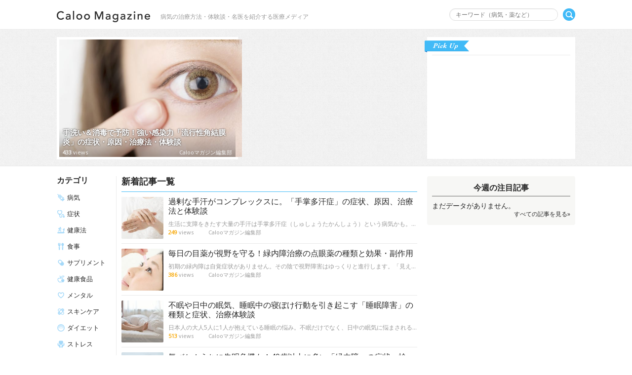

--- FILE ---
content_type: text/html; charset=UTF-8
request_url: https://magazine.caloo.jp/
body_size: 14922
content:
<!DOCTYPE html>
<html lang="ja">

<head>
<meta charset="utf-8" />
<title>Calooマガジン｜病気の治療方法・体験談・名医を紹介する医療メディア</title>
<meta name="description" content="Calooマガジンは、病気の基礎情報や治療方法、名医・患者さんの体験談を掲載し、病気と向き合う方をサポートする医療情報サイトです。" />
<meta property="og:app_id" content="577171639109767" />
<meta property="og:title" content="Calooマガジン｜病気の治療方法・体験談・名医を紹介する医療メディア" />
<meta property="og:type" content="website" />
<meta property="og:description" content="Calooマガジンは、病気の基礎情報や治療方法、名医・患者さんの体験談を掲載し、病気と向き合う方をサポートする医療情報サイトです。" />
<meta property="og:url" content="https://magazine.caloo.jp/" />
<meta property="og:image" content="" />
<meta property="og:locale" content="ja_JP" />
<meta property="og:site_name" content="Calooマガジン｜病気の治療方法・体験談・名医を紹介する医療メディア" />
<link href="https://plus.google.com/" rel="publisher" />
<meta content="summary" name="twitter:card" />
<meta content="caloo_magazine" name="twitter:site" />
<meta name="viewport" content="width=device-width,minimum-scale=1.0,maximum-scale=1.0">
<link rel="shortcut icon" href="https://magazine.caloo.jp/wp-content/themes/magazinetheme/img/favicon_magazine.ico" />
<link rel="apple-touch-icon" href="https://magazine.caloo.jp/wp-content/themes/magazinetheme/img/webclip.png">
<link rel="stylesheet" media="screen and (min-width: 1050px),print" href="https://magazine.caloo.jp/wp-content/themes/magazinetheme/css/style-pc.css" type="text/css" />
<link rel="stylesheet" media="screen and (min-width: 737px) and (max-width: 1049px)" href="https://magazine.caloo.jp/wp-content/themes/magazinetheme/css/style-mb.css" />
<link rel="stylesheet" media="screen and (max-width: 736px)" href="https://magazine.caloo.jp/wp-content/themes/magazinetheme/css/style-sp.css" type="text/css" />
<link href="https://fonts.googleapis.com/css?family=Open+Sans" rel="stylesheet" type="text/css">
<script type="text/javascript" src="//code.jquery.com/jquery-3.1.0.min.js"></script>
<script>
<!--　ページトップ -->
$(function(){
    $('#pagetopBtn').click(function () {
        $("html,body").animate({scrollTop:0},"300");
    });
});

<!-- スライドメニュー-->
$(function(){
	$("#menuopen1").on("click", function() {
		if ($('#categorybox').css('display') == 'block') {
			$("#menuopen2,#overlay").removeClass("active");
			$("#categorybox").slideUp();
		}
		$(this).toggleClass("active");
		$("#searchbox").slideToggle("fast");		
	});
	$("#menuopen2").on("click", function() {
		if ($('#searchbox').css('display') == 'block') {
			$("#menuopen1").removeClass("active");
			$("#searchbox").slideUp();
		}
		$(this).toggleClass("active");
		$("#overlay").toggleClass("active");
		$("#categorybox").slideToggle();
	});
	$(".toc_title").on("click", function() {
		$(this).toggleClass("closed");
		$(".toc_list").slideToggle();
	});
});

<!--　長文省略　-->
$(function(){
	if ($('.menu-pc').css('display') == 'block') {
		$(".pickup-article .title").each(function(){
			if ($(this).text().length > 43) {
				$(this).text($(this).text().substr(0, 41));
           		$(this).append('…');
       		}
		});
		$(".side-list .title").each(function(){
       		if ($(this).text().length > 33) {
           		$(this).text($(this).text().substr(0, 32));
           		$(this).append('…');
       		}
		});
		$(".pickup-list .title").each(function(){
       		if ($(this).text().length > 36) {
           		$(this).text($(this).text().substr(0, 35));
           		$(this).append('…');
       		}
		});
		$(".sidebox .article-list .article").each(function(){
       		if ($(this).text().length > 90) {
           		$(this).text($(this).text().substr(0, 89));
           		$(this).append('…');
       		}
		});	
	}
});
</script>
<meta name='robots' content='max-image-preview:large' />
	<style>img:is([sizes="auto" i], [sizes^="auto," i]) { contain-intrinsic-size: 3000px 1500px }</style>
	<link rel='dns-prefetch' href='//stats.wp.com' />
<link rel='dns-prefetch' href='//v0.wordpress.com' />
<script type="text/javascript" id="wpp-js" src="https://magazine.caloo.jp/wp-content/plugins/wordpress-popular-posts/assets/js/wpp.min.js?ver=7.3.6" data-sampling="0" data-sampling-rate="100" data-api-url="https://magazine.caloo.jp/wp-json/wordpress-popular-posts" data-post-id="0" data-token="aa6c516330" data-lang="0" data-debug="0"></script>
<script type="text/javascript">
/* <![CDATA[ */
window._wpemojiSettings = {"baseUrl":"https:\/\/s.w.org\/images\/core\/emoji\/16.0.1\/72x72\/","ext":".png","svgUrl":"https:\/\/s.w.org\/images\/core\/emoji\/16.0.1\/svg\/","svgExt":".svg","source":{"concatemoji":"https:\/\/magazine.caloo.jp\/wp-includes\/js\/wp-emoji-release.min.js?ver=6.8.3"}};
/*! This file is auto-generated */
!function(s,n){var o,i,e;function c(e){try{var t={supportTests:e,timestamp:(new Date).valueOf()};sessionStorage.setItem(o,JSON.stringify(t))}catch(e){}}function p(e,t,n){e.clearRect(0,0,e.canvas.width,e.canvas.height),e.fillText(t,0,0);var t=new Uint32Array(e.getImageData(0,0,e.canvas.width,e.canvas.height).data),a=(e.clearRect(0,0,e.canvas.width,e.canvas.height),e.fillText(n,0,0),new Uint32Array(e.getImageData(0,0,e.canvas.width,e.canvas.height).data));return t.every(function(e,t){return e===a[t]})}function u(e,t){e.clearRect(0,0,e.canvas.width,e.canvas.height),e.fillText(t,0,0);for(var n=e.getImageData(16,16,1,1),a=0;a<n.data.length;a++)if(0!==n.data[a])return!1;return!0}function f(e,t,n,a){switch(t){case"flag":return n(e,"\ud83c\udff3\ufe0f\u200d\u26a7\ufe0f","\ud83c\udff3\ufe0f\u200b\u26a7\ufe0f")?!1:!n(e,"\ud83c\udde8\ud83c\uddf6","\ud83c\udde8\u200b\ud83c\uddf6")&&!n(e,"\ud83c\udff4\udb40\udc67\udb40\udc62\udb40\udc65\udb40\udc6e\udb40\udc67\udb40\udc7f","\ud83c\udff4\u200b\udb40\udc67\u200b\udb40\udc62\u200b\udb40\udc65\u200b\udb40\udc6e\u200b\udb40\udc67\u200b\udb40\udc7f");case"emoji":return!a(e,"\ud83e\udedf")}return!1}function g(e,t,n,a){var r="undefined"!=typeof WorkerGlobalScope&&self instanceof WorkerGlobalScope?new OffscreenCanvas(300,150):s.createElement("canvas"),o=r.getContext("2d",{willReadFrequently:!0}),i=(o.textBaseline="top",o.font="600 32px Arial",{});return e.forEach(function(e){i[e]=t(o,e,n,a)}),i}function t(e){var t=s.createElement("script");t.src=e,t.defer=!0,s.head.appendChild(t)}"undefined"!=typeof Promise&&(o="wpEmojiSettingsSupports",i=["flag","emoji"],n.supports={everything:!0,everythingExceptFlag:!0},e=new Promise(function(e){s.addEventListener("DOMContentLoaded",e,{once:!0})}),new Promise(function(t){var n=function(){try{var e=JSON.parse(sessionStorage.getItem(o));if("object"==typeof e&&"number"==typeof e.timestamp&&(new Date).valueOf()<e.timestamp+604800&&"object"==typeof e.supportTests)return e.supportTests}catch(e){}return null}();if(!n){if("undefined"!=typeof Worker&&"undefined"!=typeof OffscreenCanvas&&"undefined"!=typeof URL&&URL.createObjectURL&&"undefined"!=typeof Blob)try{var e="postMessage("+g.toString()+"("+[JSON.stringify(i),f.toString(),p.toString(),u.toString()].join(",")+"));",a=new Blob([e],{type:"text/javascript"}),r=new Worker(URL.createObjectURL(a),{name:"wpTestEmojiSupports"});return void(r.onmessage=function(e){c(n=e.data),r.terminate(),t(n)})}catch(e){}c(n=g(i,f,p,u))}t(n)}).then(function(e){for(var t in e)n.supports[t]=e[t],n.supports.everything=n.supports.everything&&n.supports[t],"flag"!==t&&(n.supports.everythingExceptFlag=n.supports.everythingExceptFlag&&n.supports[t]);n.supports.everythingExceptFlag=n.supports.everythingExceptFlag&&!n.supports.flag,n.DOMReady=!1,n.readyCallback=function(){n.DOMReady=!0}}).then(function(){return e}).then(function(){var e;n.supports.everything||(n.readyCallback(),(e=n.source||{}).concatemoji?t(e.concatemoji):e.wpemoji&&e.twemoji&&(t(e.twemoji),t(e.wpemoji)))}))}((window,document),window._wpemojiSettings);
/* ]]> */
</script>
<style id='wp-emoji-styles-inline-css' type='text/css'>

	img.wp-smiley, img.emoji {
		display: inline !important;
		border: none !important;
		box-shadow: none !important;
		height: 1em !important;
		width: 1em !important;
		margin: 0 0.07em !important;
		vertical-align: -0.1em !important;
		background: none !important;
		padding: 0 !important;
	}
</style>
<link rel='stylesheet' id='wp-block-library-css' href='https://magazine.caloo.jp/wp-includes/css/dist/block-library/style.min.css?ver=6.8.3' type='text/css' media='all' />
<style id='classic-theme-styles-inline-css' type='text/css'>
/*! This file is auto-generated */
.wp-block-button__link{color:#fff;background-color:#32373c;border-radius:9999px;box-shadow:none;text-decoration:none;padding:calc(.667em + 2px) calc(1.333em + 2px);font-size:1.125em}.wp-block-file__button{background:#32373c;color:#fff;text-decoration:none}
</style>
<link rel='stylesheet' id='mediaelement-css' href='https://magazine.caloo.jp/wp-includes/js/mediaelement/mediaelementplayer-legacy.min.css?ver=4.2.17' type='text/css' media='all' />
<link rel='stylesheet' id='wp-mediaelement-css' href='https://magazine.caloo.jp/wp-includes/js/mediaelement/wp-mediaelement.min.css?ver=6.8.3' type='text/css' media='all' />
<style id='jetpack-sharing-buttons-style-inline-css' type='text/css'>
.jetpack-sharing-buttons__services-list{display:flex;flex-direction:row;flex-wrap:wrap;gap:0;list-style-type:none;margin:5px;padding:0}.jetpack-sharing-buttons__services-list.has-small-icon-size{font-size:12px}.jetpack-sharing-buttons__services-list.has-normal-icon-size{font-size:16px}.jetpack-sharing-buttons__services-list.has-large-icon-size{font-size:24px}.jetpack-sharing-buttons__services-list.has-huge-icon-size{font-size:36px}@media print{.jetpack-sharing-buttons__services-list{display:none!important}}.editor-styles-wrapper .wp-block-jetpack-sharing-buttons{gap:0;padding-inline-start:0}ul.jetpack-sharing-buttons__services-list.has-background{padding:1.25em 2.375em}
</style>
<style id='global-styles-inline-css' type='text/css'>
:root{--wp--preset--aspect-ratio--square: 1;--wp--preset--aspect-ratio--4-3: 4/3;--wp--preset--aspect-ratio--3-4: 3/4;--wp--preset--aspect-ratio--3-2: 3/2;--wp--preset--aspect-ratio--2-3: 2/3;--wp--preset--aspect-ratio--16-9: 16/9;--wp--preset--aspect-ratio--9-16: 9/16;--wp--preset--color--black: #000000;--wp--preset--color--cyan-bluish-gray: #abb8c3;--wp--preset--color--white: #ffffff;--wp--preset--color--pale-pink: #f78da7;--wp--preset--color--vivid-red: #cf2e2e;--wp--preset--color--luminous-vivid-orange: #ff6900;--wp--preset--color--luminous-vivid-amber: #fcb900;--wp--preset--color--light-green-cyan: #7bdcb5;--wp--preset--color--vivid-green-cyan: #00d084;--wp--preset--color--pale-cyan-blue: #8ed1fc;--wp--preset--color--vivid-cyan-blue: #0693e3;--wp--preset--color--vivid-purple: #9b51e0;--wp--preset--gradient--vivid-cyan-blue-to-vivid-purple: linear-gradient(135deg,rgba(6,147,227,1) 0%,rgb(155,81,224) 100%);--wp--preset--gradient--light-green-cyan-to-vivid-green-cyan: linear-gradient(135deg,rgb(122,220,180) 0%,rgb(0,208,130) 100%);--wp--preset--gradient--luminous-vivid-amber-to-luminous-vivid-orange: linear-gradient(135deg,rgba(252,185,0,1) 0%,rgba(255,105,0,1) 100%);--wp--preset--gradient--luminous-vivid-orange-to-vivid-red: linear-gradient(135deg,rgba(255,105,0,1) 0%,rgb(207,46,46) 100%);--wp--preset--gradient--very-light-gray-to-cyan-bluish-gray: linear-gradient(135deg,rgb(238,238,238) 0%,rgb(169,184,195) 100%);--wp--preset--gradient--cool-to-warm-spectrum: linear-gradient(135deg,rgb(74,234,220) 0%,rgb(151,120,209) 20%,rgb(207,42,186) 40%,rgb(238,44,130) 60%,rgb(251,105,98) 80%,rgb(254,248,76) 100%);--wp--preset--gradient--blush-light-purple: linear-gradient(135deg,rgb(255,206,236) 0%,rgb(152,150,240) 100%);--wp--preset--gradient--blush-bordeaux: linear-gradient(135deg,rgb(254,205,165) 0%,rgb(254,45,45) 50%,rgb(107,0,62) 100%);--wp--preset--gradient--luminous-dusk: linear-gradient(135deg,rgb(255,203,112) 0%,rgb(199,81,192) 50%,rgb(65,88,208) 100%);--wp--preset--gradient--pale-ocean: linear-gradient(135deg,rgb(255,245,203) 0%,rgb(182,227,212) 50%,rgb(51,167,181) 100%);--wp--preset--gradient--electric-grass: linear-gradient(135deg,rgb(202,248,128) 0%,rgb(113,206,126) 100%);--wp--preset--gradient--midnight: linear-gradient(135deg,rgb(2,3,129) 0%,rgb(40,116,252) 100%);--wp--preset--font-size--small: 13px;--wp--preset--font-size--medium: 20px;--wp--preset--font-size--large: 36px;--wp--preset--font-size--x-large: 42px;--wp--preset--spacing--20: 0.44rem;--wp--preset--spacing--30: 0.67rem;--wp--preset--spacing--40: 1rem;--wp--preset--spacing--50: 1.5rem;--wp--preset--spacing--60: 2.25rem;--wp--preset--spacing--70: 3.38rem;--wp--preset--spacing--80: 5.06rem;--wp--preset--shadow--natural: 6px 6px 9px rgba(0, 0, 0, 0.2);--wp--preset--shadow--deep: 12px 12px 50px rgba(0, 0, 0, 0.4);--wp--preset--shadow--sharp: 6px 6px 0px rgba(0, 0, 0, 0.2);--wp--preset--shadow--outlined: 6px 6px 0px -3px rgba(255, 255, 255, 1), 6px 6px rgba(0, 0, 0, 1);--wp--preset--shadow--crisp: 6px 6px 0px rgba(0, 0, 0, 1);}:where(.is-layout-flex){gap: 0.5em;}:where(.is-layout-grid){gap: 0.5em;}body .is-layout-flex{display: flex;}.is-layout-flex{flex-wrap: wrap;align-items: center;}.is-layout-flex > :is(*, div){margin: 0;}body .is-layout-grid{display: grid;}.is-layout-grid > :is(*, div){margin: 0;}:where(.wp-block-columns.is-layout-flex){gap: 2em;}:where(.wp-block-columns.is-layout-grid){gap: 2em;}:where(.wp-block-post-template.is-layout-flex){gap: 1.25em;}:where(.wp-block-post-template.is-layout-grid){gap: 1.25em;}.has-black-color{color: var(--wp--preset--color--black) !important;}.has-cyan-bluish-gray-color{color: var(--wp--preset--color--cyan-bluish-gray) !important;}.has-white-color{color: var(--wp--preset--color--white) !important;}.has-pale-pink-color{color: var(--wp--preset--color--pale-pink) !important;}.has-vivid-red-color{color: var(--wp--preset--color--vivid-red) !important;}.has-luminous-vivid-orange-color{color: var(--wp--preset--color--luminous-vivid-orange) !important;}.has-luminous-vivid-amber-color{color: var(--wp--preset--color--luminous-vivid-amber) !important;}.has-light-green-cyan-color{color: var(--wp--preset--color--light-green-cyan) !important;}.has-vivid-green-cyan-color{color: var(--wp--preset--color--vivid-green-cyan) !important;}.has-pale-cyan-blue-color{color: var(--wp--preset--color--pale-cyan-blue) !important;}.has-vivid-cyan-blue-color{color: var(--wp--preset--color--vivid-cyan-blue) !important;}.has-vivid-purple-color{color: var(--wp--preset--color--vivid-purple) !important;}.has-black-background-color{background-color: var(--wp--preset--color--black) !important;}.has-cyan-bluish-gray-background-color{background-color: var(--wp--preset--color--cyan-bluish-gray) !important;}.has-white-background-color{background-color: var(--wp--preset--color--white) !important;}.has-pale-pink-background-color{background-color: var(--wp--preset--color--pale-pink) !important;}.has-vivid-red-background-color{background-color: var(--wp--preset--color--vivid-red) !important;}.has-luminous-vivid-orange-background-color{background-color: var(--wp--preset--color--luminous-vivid-orange) !important;}.has-luminous-vivid-amber-background-color{background-color: var(--wp--preset--color--luminous-vivid-amber) !important;}.has-light-green-cyan-background-color{background-color: var(--wp--preset--color--light-green-cyan) !important;}.has-vivid-green-cyan-background-color{background-color: var(--wp--preset--color--vivid-green-cyan) !important;}.has-pale-cyan-blue-background-color{background-color: var(--wp--preset--color--pale-cyan-blue) !important;}.has-vivid-cyan-blue-background-color{background-color: var(--wp--preset--color--vivid-cyan-blue) !important;}.has-vivid-purple-background-color{background-color: var(--wp--preset--color--vivid-purple) !important;}.has-black-border-color{border-color: var(--wp--preset--color--black) !important;}.has-cyan-bluish-gray-border-color{border-color: var(--wp--preset--color--cyan-bluish-gray) !important;}.has-white-border-color{border-color: var(--wp--preset--color--white) !important;}.has-pale-pink-border-color{border-color: var(--wp--preset--color--pale-pink) !important;}.has-vivid-red-border-color{border-color: var(--wp--preset--color--vivid-red) !important;}.has-luminous-vivid-orange-border-color{border-color: var(--wp--preset--color--luminous-vivid-orange) !important;}.has-luminous-vivid-amber-border-color{border-color: var(--wp--preset--color--luminous-vivid-amber) !important;}.has-light-green-cyan-border-color{border-color: var(--wp--preset--color--light-green-cyan) !important;}.has-vivid-green-cyan-border-color{border-color: var(--wp--preset--color--vivid-green-cyan) !important;}.has-pale-cyan-blue-border-color{border-color: var(--wp--preset--color--pale-cyan-blue) !important;}.has-vivid-cyan-blue-border-color{border-color: var(--wp--preset--color--vivid-cyan-blue) !important;}.has-vivid-purple-border-color{border-color: var(--wp--preset--color--vivid-purple) !important;}.has-vivid-cyan-blue-to-vivid-purple-gradient-background{background: var(--wp--preset--gradient--vivid-cyan-blue-to-vivid-purple) !important;}.has-light-green-cyan-to-vivid-green-cyan-gradient-background{background: var(--wp--preset--gradient--light-green-cyan-to-vivid-green-cyan) !important;}.has-luminous-vivid-amber-to-luminous-vivid-orange-gradient-background{background: var(--wp--preset--gradient--luminous-vivid-amber-to-luminous-vivid-orange) !important;}.has-luminous-vivid-orange-to-vivid-red-gradient-background{background: var(--wp--preset--gradient--luminous-vivid-orange-to-vivid-red) !important;}.has-very-light-gray-to-cyan-bluish-gray-gradient-background{background: var(--wp--preset--gradient--very-light-gray-to-cyan-bluish-gray) !important;}.has-cool-to-warm-spectrum-gradient-background{background: var(--wp--preset--gradient--cool-to-warm-spectrum) !important;}.has-blush-light-purple-gradient-background{background: var(--wp--preset--gradient--blush-light-purple) !important;}.has-blush-bordeaux-gradient-background{background: var(--wp--preset--gradient--blush-bordeaux) !important;}.has-luminous-dusk-gradient-background{background: var(--wp--preset--gradient--luminous-dusk) !important;}.has-pale-ocean-gradient-background{background: var(--wp--preset--gradient--pale-ocean) !important;}.has-electric-grass-gradient-background{background: var(--wp--preset--gradient--electric-grass) !important;}.has-midnight-gradient-background{background: var(--wp--preset--gradient--midnight) !important;}.has-small-font-size{font-size: var(--wp--preset--font-size--small) !important;}.has-medium-font-size{font-size: var(--wp--preset--font-size--medium) !important;}.has-large-font-size{font-size: var(--wp--preset--font-size--large) !important;}.has-x-large-font-size{font-size: var(--wp--preset--font-size--x-large) !important;}
:where(.wp-block-post-template.is-layout-flex){gap: 1.25em;}:where(.wp-block-post-template.is-layout-grid){gap: 1.25em;}
:where(.wp-block-columns.is-layout-flex){gap: 2em;}:where(.wp-block-columns.is-layout-grid){gap: 2em;}
:root :where(.wp-block-pullquote){font-size: 1.5em;line-height: 1.6;}
</style>
<link rel='stylesheet' id='wordpress-popular-posts-css-css' href='https://magazine.caloo.jp/wp-content/plugins/wordpress-popular-posts/assets/css/wpp.css?ver=7.3.6' type='text/css' media='all' />
<script type="text/javascript" src="https://magazine.caloo.jp/wp-includes/js/jquery/jquery.min.js?ver=3.7.1" id="jquery-core-js"></script>
<script type="text/javascript" src="https://magazine.caloo.jp/wp-includes/js/jquery/jquery-migrate.min.js?ver=3.4.1" id="jquery-migrate-js"></script>
<link rel="https://api.w.org/" href="https://magazine.caloo.jp/wp-json/" /><link rel="EditURI" type="application/rsd+xml" title="RSD" href="https://magazine.caloo.jp/xmlrpc.php?rsd" />
<meta name="generator" content="WordPress 6.8.3" />
<link rel='shortlink' href='https://wp.me/7DYWY' />
	<style>img#wpstats{display:none}</style>
		            <style id="wpp-loading-animation-styles">@-webkit-keyframes bgslide{from{background-position-x:0}to{background-position-x:-200%}}@keyframes bgslide{from{background-position-x:0}to{background-position-x:-200%}}.wpp-widget-block-placeholder,.wpp-shortcode-placeholder{margin:0 auto;width:60px;height:3px;background:#dd3737;background:linear-gradient(90deg,#dd3737 0%,#571313 10%,#dd3737 100%);background-size:200% auto;border-radius:3px;-webkit-animation:bgslide 1s infinite linear;animation:bgslide 1s infinite linear}</style>
            
<link rel="next" href="https://magazine.caloo.jp/page/2/" />
<link rel="icon" href="https://magazine.caloo.jp/wp-content/uploads/2016/06/cropped-webclip-32x32.png" sizes="32x32" />
<link rel="icon" href="https://magazine.caloo.jp/wp-content/uploads/2016/06/cropped-webclip-192x192.png" sizes="192x192" />
<link rel="apple-touch-icon" href="https://magazine.caloo.jp/wp-content/uploads/2016/06/cropped-webclip-180x180.png" />
<meta name="msapplication-TileImage" content="https://magazine.caloo.jp/wp-content/uploads/2016/06/cropped-webclip-270x270.png" />

<!-- Global site tag (gtag.js) - Google Analytics -->
<script async src="https://www.googletagmanager.com/gtag/js?id=G-4BY30N79XF"></script>
<script>
  window.dataLayer = window.dataLayer || [];
  function gtag(){dataLayer.push(arguments);}
  gtag('js', new Date());

  gtag('config', 'G-4BY30N79XF');
</script><script async='async' src='https://www.googletagservices.com/tag/js/gpt.js'></script>
<script>
  var googletag = googletag || {};
  googletag.cmd = googletag.cmd || [];
</script>

<script>
  googletag.cmd.push(function() {
    googletag.defineSlot('/6873731/Magazine_article_top', [[336, 280], [300, 250]], 'div-gpt-ad-1512049928011-0').addService(googletag.pubads());
    googletag.defineSlot('/6873731/Magazine_article_middle', [[300, 250], [336, 280]], 'div-gpt-ad-1512049983677-0').addService(googletag.pubads());
    googletag.defineSlot('/6873731/Magazine_article_bottom', [[300, 250], [336, 280]], 'div-gpt-ad-1512050028884-0').addService(googletag.pubads());
    googletag.pubads().enableSingleRequest();
    googletag.enableServices();
  });
</script>

</head>


<body>
<div id="container">
<div id="overlay"></div>


<!-- ▼ヘッダー▼　-->
<header>
<div class="inner">

<h1><a href="https://magazine.caloo.jp" class="logo">Calooマガジン｜病気の治療方法・体験談・名医を紹介する医療メディア</a>
<span class="copy">病気の治療方法・体験談・名医を紹介する医療メディア</span>
</h1>
<div class="menu-pc">
<form method="get" action="https://magazine.caloo.jp">
<input type="text" name="s" class="s" placeholder="キーワード（病気・薬など）">
<input type="submit" title="検索" class="icons s-btn">
</form></div>

<div class="menu-sp">
<span class="icons" id="menuopen2">カテゴリ</span>
<span class="icons" id="menuopen1">検索</span>
<div id="searchbox">
<form method="get" action="https://magazine.caloo.jp">
<input type="text" name="s" class="s" placeholder="キーワード（病気・薬など）">
<input type="submit" title="検索" class="icons s-btn">
</form></div>
<ul id="categorybox" class="clearfix">
<li class="cat-healthcare"><a href="https://magazine.caloo.jp/categories/healthcare/"><span class="icons">健康法</span></a></li><li class="cat-meals"><a href="https://magazine.caloo.jp/categories/meals/"><span class="icons">食事</span></a></li><li class="cat-supplements"><a href="https://magazine.caloo.jp/categories/supplements/"><span class="icons">サプリメント</span></a></li><li class="cat-healthfoods"><a href="https://magazine.caloo.jp/categories/healthfoods/"><span class="icons">健康食品</span></a></li><li class="cat-mentalhealth"><a href="https://magazine.caloo.jp/categories/mentalhealth/"><span class="icons">メンタル</span></a></li><li class="cat-skincare"><a href="https://magazine.caloo.jp/categories/skincare/"><span class="icons">スキンケア</span></a></li><li class="cat-diet"><a href="https://magazine.caloo.jp/categories/diet/"><span class="icons">ダイエット</span></a></li><li class="cat-stress"><a href="https://magazine.caloo.jp/categories/stress/"><span class="icons">ストレス</span></a></li><li class="cat-sleep"><a href="https://magazine.caloo.jp/categories/sleep/"><span class="icons">睡眠</span></a></li><li class="cat-maternity"><a href="https://magazine.caloo.jp/categories/maternity/"><span class="icons">妊娠・出産</span></a></li><li class="cat-medicine"><a href="https://magazine.caloo.jp/categories/medicine/"><span class="icons">薬</span></a></li><li class="cat-hospitals"><a href="https://magazine.caloo.jp/categories/hospitals/"><span class="icons">病院</span></a></li></ul>
</div>

</div>
</header>

<!--　▼コンテンツ▼　-->
<div id="contents">


<!--　ピックアップ　-->
<div id="top-pickupboard" class="bg clearfix">
<div class="inner">

<ul class="pickup-article">
<li>
<a href="https://magazine.caloo.jp/posts/11835/">
<img src="https://magazine.caloo.jp/wp-content/uploads/2018/07/pixta_36063442_XL.jpg" /><div class="box">
<div class="title">手洗い＆消毒で予防！強い感染力「流行性角結膜炎」の症状・原因・治療法・体験談</div>
<div class="info"><span class="view"><em>433</em>views</span><span class="writer">Calooマガジン編集部</span></div>
</div>
</a>
</li>
</ul>
  
  
<div class="pickup-list">
<span class="icons">PICK UP</span>
<ul>
</ul>
</div>

</div>
</div>



<div class="inner clearfix">

<!--　メインカラム　-->
<div id="main730" class="clearfix">

<section id="main-category">
<h4>カテゴリ</h4>
<ul>
<li class='cat-disease'><a href="/disease_all/"><span class="icons">病気</span></a></li>
<li class='cat-symptom'><a href="/symptom_all/"><span class="icons">症状</span></a></li>
<li class="cat-healthcare"><a href="https://magazine.caloo.jp/categories/healthcare/"><span class="icons">健康法</span></a></li><li class="cat-meals"><a href="https://magazine.caloo.jp/categories/meals/"><span class="icons">食事</span></a></li><li class="cat-supplements"><a href="https://magazine.caloo.jp/categories/supplements/"><span class="icons">サプリメント</span></a></li><li class="cat-healthfoods"><a href="https://magazine.caloo.jp/categories/healthfoods/"><span class="icons">健康食品</span></a></li><li class="cat-mentalhealth"><a href="https://magazine.caloo.jp/categories/mentalhealth/"><span class="icons">メンタル</span></a></li><li class="cat-skincare"><a href="https://magazine.caloo.jp/categories/skincare/"><span class="icons">スキンケア</span></a></li><li class="cat-diet"><a href="https://magazine.caloo.jp/categories/diet/"><span class="icons">ダイエット</span></a></li><li class="cat-stress"><a href="https://magazine.caloo.jp/categories/stress/"><span class="icons">ストレス</span></a></li><li class="cat-sleep"><a href="https://magazine.caloo.jp/categories/sleep/"><span class="icons">睡眠</span></a></li><li class="cat-maternity"><a href="https://magazine.caloo.jp/categories/maternity/"><span class="icons">妊娠・出産</span></a></li><li class="cat-medicine"><a href="https://magazine.caloo.jp/categories/medicine/"><span class="icons">薬</span></a></li><li class="cat-hospitals"><a href="https://magazine.caloo.jp/categories/hospitals/"><span class="icons">病院</span></a></li></ul>
</section>


<section id="main-list">
<h2>新着記事一覧</h2>


<ul class="article-list">
<li>
<a href="https://magazine.caloo.jp/posts/12587/">
<div class="thumbnail">
<img src="https://magazine.caloo.jp/wp-content/uploads/2018/10/pixta_19920098_XL-150x150.jpg" /></div>
<div class="title">過剰な手汗がコンプレックスに。「手掌多汗症」の症状、原因、治療法と体験談</div>
<div class="article">
生活に支障をきたす大量の手汗は手掌多汗症（しゅしょうたかんしょう）という病気かも。幼児～思春期の発症が多いため、学校行事や友達関係に影響を及ぼし、長い間悩みながら成長するお子さんもいます。つらい症状は適切な治療で早期に改善させましょう。</div>
<div class="info"><span class="view"><em>249</em>views</span><span class="writer">Calooマガジン編集部</span></div>
</a>
</li>
<li>
<a href="https://magazine.caloo.jp/posts/12383/">
<div class="thumbnail">
<img src="https://magazine.caloo.jp/wp-content/uploads/2018/09/pixta_24877222_XL-150x150.jpg" /></div>
<div class="title">毎日の目薬が視野を守る！緑内障治療の点眼薬の種類と効果・副作用</div>
<div class="article">
初期の緑内障は自覚症状がありません。その陰で視野障害はゆっくりと進行します。「見えること・生活すること」を守るため、毎日の目薬（点眼薬）による治療はとても大切です。緑内障治療用目薬の種類と効果・副作用や”差す順番”についてご紹介します。</div>
<div class="info"><span class="view"><em>386</em>views</span><span class="writer">Calooマガジン編集部</span></div>
</a>
</li>
<li>
<a href="https://magazine.caloo.jp/posts/12204/">
<div class="thumbnail">
<img src="https://magazine.caloo.jp/wp-content/uploads/2018/08/AdobeStock_67641684-150x150.jpeg" /></div>
<div class="title">不眠や日中の眠気、睡眠中の寝ぼけ行動を引き起こす「睡眠障害」の種類と症状、治療体験談</div>
<div class="article">
日本人の大人5人に1人が抱えている睡眠の悩み。不眠だけでなく、日中の眠気に悩まされるものや睡眠中の寝ぼけ行動など、睡眠障害には様々な疾患があります。うつや生活習慣病などの引き金にもなる睡眠障害の原因や症状、体験談などをまとめました。</div>
<div class="info"><span class="view"><em>513</em>views</span><span class="writer">Calooマガジン編集部</span></div>
</a>
</li>
<li>
<a href="https://magazine.caloo.jp/posts/12126/">
<div class="thumbnail">
<img src="https://magazine.caloo.jp/wp-content/uploads/2018/08/pixta_38555229_XL-150x150.jpg" /></div>
<div class="title">気づかぬうちに失明危機も！40歳以上に多い「緑内障」の症状・検査・治療法</div>
<div class="article">
中途失明原因1位の「緑内障」は早期発見・早期治療が大切です。眼圧の高さが原因となり視覚障害が現れますが、日本では正常眼圧値での発症が多く、未治療の人も多数潜在しています。今回は緑内障の症状や原因・種類・検査・治療法についてご紹介します。</div>
<div class="info"><span class="view"><em>378</em>views</span><span class="writer">Calooマガジン編集部</span></div>
</a>
</li>
<li>
<a href="https://magazine.caloo.jp/posts/11835/">
<div class="thumbnail">
<img src="https://magazine.caloo.jp/wp-content/uploads/2018/07/pixta_36063442_XL-150x150.jpg" /></div>
<div class="title">手洗い＆消毒で予防！強い感染力「流行性角結膜炎」の症状・原因・治療法・体験談</div>
<div class="article">
別名”はやり目”の「流行性角結膜炎」。原因はアデノウイルス8型・19型・37型・54型。感染力が強く、手からの接触感染により1～2週間の潜伏期間後、目やに・目の異物感・充血が現れます。2018年流行状況と症状・原因・治療法・体験談をご紹介します。</div>
<div class="info"><span class="view"><em>433</em>views</span><span class="writer">Calooマガジン編集部</span></div>
</a>
</li>
<li>
<a href="https://magazine.caloo.jp/posts/11089/">
<div class="thumbnail">
<img src="https://magazine.caloo.jp/wp-content/uploads/2018/06/pixta_21365662_XL-1-150x150.jpg" /></div>
<div class="title">40歳過ぎたら「大腸内視鏡検査」で大腸がん予防！痛くない挿入法・下剤・食事・注意点</div>
<div class="article">
がん死亡率の女性第1位・男性第3位の「大腸がん」は、早期に治療すれば治る「がん」でもあります。大腸がんの早期発見・治療に有効なのが「大腸内視鏡検査」です。今回は、大腸内視鏡検査の方法・時間・費用や下剤、食事・安心して受けるためのポイント等をご紹介します。（きたやま胃腸肛門クリニック 北山大祐先生 監修）</div>
<div class="info"><span class="view"><em>802</em>views</span><span class="writer">Calooマガジン編集部</span></div>
</a>
</li>
<li>
<a href="https://magazine.caloo.jp/posts/11700/">
<div class="thumbnail">
<img src="https://magazine.caloo.jp/wp-content/uploads/2018/07/pixta_38932149_XL-150x150.jpg" /></div>
<div class="title">早期治療で骨折を予防！骨粗鬆症の検査と薬物療法（注射、飲み薬、点滴）、体験談</div>
<div class="article">
骨の強度が落ちてもろくなる骨粗鬆症は薬物療法が基本。その治療目的は「骨量の低下を抑え、骨折を予防する」ことです。現在では、使用する薬の種類も増え、治療の選択肢は徐々に広がっています。今回は骨粗鬆症治療の内容や開始時期、体験談をご紹介します。</div>
<div class="info"><span class="view"><em>495</em>views</span><span class="writer">Calooマガジン編集部</span></div>
</a>
</li>
<li>
<a href="https://magazine.caloo.jp/posts/11607/">
<div class="thumbnail">
<img src="https://magazine.caloo.jp/wp-content/uploads/2016/09/fd400977-150x150.jpg" /></div>
<div class="title">発疹前が感染力ピーク！「りんご病（伝染性紅斑）」の症状・原因・体験談</div>
<div class="article">
りんご病（伝染性紅斑）は子どもに多く、両頬に真っ赤な発疹が出る感染症です。感染力ピークは発疹前の風邪様症状の時で、発疹が出た後は感染しないので登校OK。大人は関節炎が出て、特に妊娠中は胎児に影響する場合も。症状や原因、体験談をご紹介します。</div>
<div class="info"><span class="view"><em>1,292</em>views</span><span class="writer">Calooマガジン編集部</span></div>
</a>
</li>
<li>
<a href="https://magazine.caloo.jp/posts/11516/">
<div class="thumbnail">
<img src="https://magazine.caloo.jp/wp-content/uploads/2018/07/pixta_32517130_XL-150x150.png" /></div>
<div class="title">ストレス・体調不良が引き金に！？大人の中耳炎の症状と原因・治療法・体験談</div>
<div class="article">
大人の中耳炎は重症化しやすく、ストレスや体調不良、鼻不調時の飛行機搭乗で発症します。耳痛以外にも耳の聞こえがおかしい時は、放置せずに耳鼻咽喉科へ。今回は、中耳炎になりやすい人の特徴とセルフチェックや原因・症状・治療法と体験談をご紹介します。</div>
<div class="info"><span class="view"><em>1,123</em>views</span><span class="writer">Calooマガジン編集部</span></div>
</a>
</li>
<li>
<a href="https://magazine.caloo.jp/posts/11274/">
<div class="thumbnail">
<img src="https://magazine.caloo.jp/wp-content/uploads/2018/07/AdobeStock_72560756-150x150.jpeg" /></div>
<div class="title">骨折や寝たきりのリスク大！高齢者や女性に多い骨粗鬆症の原因、症状、予防法、体験談</div>
<div class="article">
骨が弱く、スカスカになる骨粗鬆症は、高齢者や女性に多い病気。平均寿命が延びている現代、健康で長生きするためにも骨の健康を保つことはとても重要。早くから発症予防に取り組む必要があります。骨粗鬆症の原因や症状、予防法、体験談などをまとめました。</div>
<div class="info"><span class="view"><em>385</em>views</span><span class="writer">Calooマガジン編集部</span></div>
</a>
</li>
<li>
<a href="https://magazine.caloo.jp/posts/11235/">
<div class="thumbnail">
<img src="https://magazine.caloo.jp/wp-content/uploads/2018/06/pixta_35959540_XL-150x150.png" /></div>
<div class="title">いびき・治らない滲出性中耳炎に「アデノイド切除」、メリット・デメリット・体験談</div>
<div class="article">
4～7歳頃にアデノイド肥大（増殖症）が原因でいびき・口呼吸・閉塞性睡眠時無呼吸症候群があり、滲出性中耳炎が治りづらい場合には、全身麻酔による「アデノイド切除手術」が行われることがあります。切除術のメリット・デメリット、入院期間、費用、術後の過ごし方、体験談などご紹介します。</div>
<div class="info"><span class="view"><em>696</em>views</span><span class="writer">Calooマガジン編集部</span></div>
</a>
</li>
<li>
<a href="https://magazine.caloo.jp/posts/11098/">
<div class="thumbnail">
<img src="https://magazine.caloo.jp/wp-content/uploads/2018/06/87f638f08d0a031f19f64c53c9438712-150x150.jpg" /></div>
<div class="title">【健康読書vol.7】乳がん闘病記「ちびといつまでも　ママの乳がんとパパのお弁当と桜の季節」</div>
<div class="article">
子育て真っ最中のママに、ある日突然宣告された「乳がん」。長く続くがんの治療を乗り越えた一家の1年6ヶ月に及ぶ闘病記録のコミックエッセイです。分かりやすいイラストや専門家のコメントもあるので、乳がんの知識の少ない方にもおススメの一冊です。</div>
<div class="info"><span class="view"><em>474</em>views</span><span class="writer">Calooマガジン編集部</span></div>
</a>
</li>
<li>
<a href="https://magazine.caloo.jp/posts/11002/">
<div class="thumbnail">
<img src="https://magazine.caloo.jp/wp-content/uploads/2018/06/AdobeStock_80942675-2-150x150.jpeg" /></div>
<div class="title">内視鏡手術で鼻水・鼻づまりを解消！慢性副鼻腔炎の手術方法・体験談</div>
<div class="article">
慢性副鼻腔炎は、薬物療法（マクロライド系抗生物質など）で改善することもありますが、改善しない場合や再発を繰り返す場合には手術が必要となります。現在の主流は身体への負担が少ない内視鏡手術。今回は副鼻腔手術の種類や内容、体験談をご紹介します。</div>
<div class="info"><span class="view"><em>718</em>views</span><span class="writer">Calooマガジン編集部</span></div>
</a>
</li>
<li>
<a href="https://magazine.caloo.jp/posts/10919/">
<div class="thumbnail">
<img src="https://magazine.caloo.jp/wp-content/uploads/2018/06/AdobeStock_91333134-150x150.jpeg" /></div>
<div class="title">難聴・繰り返す中耳炎が軽減！「鼓膜チューブ留置術」のメリット・デメリット・体験談</div>
<div class="article">
滲出性中耳炎による10歳頃までの難聴は、言語理解力の遅れなど発達に負の影響を与えかねないため、「鼓膜（換気）チューブ留置術」が積極的に行われています。今回は、目的や効果、メリット・デメリット、後遺症、留置期間、費用、過ごし方など体験談を交えてご紹介します。</div>
<div class="info"><span class="view"><em>789</em>views</span><span class="writer">Calooマガジン編集部</span></div>
</a>
</li>
<li>
<a href="https://magazine.caloo.jp/posts/10757/">
<div class="thumbnail">
<img src="https://magazine.caloo.jp/wp-content/uploads/2018/05/pixta_30167972_XL-150x150.jpg" /></div>
<div class="title">耳痛を早期改善！中耳炎の治療で「鼓膜切開」をするメリット・デメリット、体験談</div>
<div class="article">
昔から中耳炎の治療では 「鼓膜切開」が行われてきましたが、近年診療ガイドラインの中で指針が示されるようになりました。今回は、鼓膜切開が必要な症状の目安やメリット・デメリット、切開の方法、費用、体験談などご紹介します。気になるお風呂やプールについても解説します。</div>
<div class="info"><span class="view"><em>572</em>views</span><span class="writer">Calooマガジン編集部</span></div>
</a>
</li>
<li>
<a href="https://magazine.caloo.jp/posts/10765/">
<div class="thumbnail">
<img src="https://magazine.caloo.jp/wp-content/uploads/2018/05/4e221f756b981c85d7a212fdeaf51753-150x150.jpg" /></div>
<div class="title">治らない鼻水・鼻づまりは慢性副鼻腔炎（蓄膿症）かも？症状・治療・薬・体験談</div>
<div class="article">
なかなか治らない鼻水や鼻づまりが3ヶ月以上続く場合は慢性副鼻腔炎かもしれません。症状が進行すると鼻の中にポリープができ、手術が必要になる場合もあるため、早期に治療を始めることが肝心です。慢性副鼻腔炎の原因や症状、治療法についてまとめました。</div>
<div class="info"><span class="view"><em>379</em>views</span><span class="writer">Calooマガジン編集部</span></div>
</a>
</li>
<li>
<a href="https://magazine.caloo.jp/posts/10607/">
<div class="thumbnail">
<img src="https://magazine.caloo.jp/wp-content/uploads/2018/05/0d40a5e4a645fc6b96e767d64ac0878e-150x150.jpg" /></div>
<div class="title">長引く鼻水、鼻づまりは要注意！急性副鼻腔炎の原因・症状・治療法・体験談</div>
<div class="article">
長引く鼻水、鼻づまり、原因不明の頭痛や顔の痛みは急性副鼻腔炎かも！風邪からの発症が多い急性副鼻腔炎は誰もが罹る可能性がある疾患。しっかり治さないと悪化して慢性化する恐れもあります。今回は急性副鼻腔炎の原因や症状、治療法についてご紹介します。</div>
<div class="info"><span class="view"><em>401</em>views</span><span class="writer">Calooマガジン編集部</span></div>
</a>
</li>
<li>
<a href="https://magazine.caloo.jp/posts/10581/">
<div class="thumbnail">
<img src="https://magazine.caloo.jp/wp-content/uploads/2018/05/pixta_29519006-150x150.png" /></div>
<div class="title">自宅でできる中耳炎対策（応急処置・鼻水吸引）と治療薬（抗生物質等）の効果・副作用</div>
<div class="article">
突然の耳の痛み・発熱・耳が腫れる等の症状は、「中耳炎」かも。自宅でできる応急処置（市販薬）や鼻水吸引器の種類別メリット・デメリットと治療効果を高める耳管通気、処方薬（抗生物質・粘液溶解薬・漢方薬）の効果や副作用について、今回ご紹介します。</div>
<div class="info"><span class="view"><em>547</em>views</span><span class="writer">Calooマガジン編集部</span></div>
</a>
</li>
<li>
<a href="https://magazine.caloo.jp/posts/10473/">
<div class="thumbnail">
<img src="https://magazine.caloo.jp/wp-content/uploads/2016/08/AdobeStock_52405945-150x150.jpeg" /></div>
<div class="title">カテーテル治療で「切らない」手術も可能に！「下肢静脈瘤」の診断と治療方法</div>
<div class="article">
女性に発症者が多い下肢静脈瘤。年齢や体質のせいで、もう治らないと諦めていませんか？現在では治療方法が進歩し、つらい症状の改善だけでなく、見た目をきれいに治すことも可能です。下肢静脈瘤の診断や治療方法、病院選びのポイントをまとめました。【記事監修】目黒外科 院長 齋藤陽（あきら） 先生</div>
<div class="info"><span class="view"><em>363</em>views</span><span class="writer">Calooマガジン編集部</span></div>
</a>
</li>
<li>
<a href="https://magazine.caloo.jp/posts/10336/">
<div class="thumbnail">
<img src="https://magazine.caloo.jp/wp-content/uploads/2018/04/d92f9a427e65d2349172cd1d3656a263-150x150.jpg" /></div>
<div class="title">足のむくみ・だるさ・こむら返りは下肢静脈瘤の初期症状かも？気になる原因や症状、予防法</div>
<div class="article">
40代以降に発症が増える「下肢静脈瘤」は、静脈のうっ滞によっておこる足の病気。膨らんだ血管の瘤ができて美容的にも気になる上、足のむくみ、だるさ、痛みといった不快な症状を伴います。下肢静脈瘤の気になる発症原因や症状、予防方法をまとめました。【記事監修】目黒外科 院長 齋藤陽（あきら） 先生</div>
<div class="info"><span class="view"><em>753</em>views</span><span class="writer">Calooマガジン編集部</span></div>
</a>
</li>
</ul>

<div class="pager-sp">
<a href="https://magazine.caloo.jp/post_all/">すべての記事を見る</a>
</div>
<ul class="pager-pc"><li><span aria-current="page" class="page-numbers current">1</span></li><li><a class="page-numbers" href="https://magazine.caloo.jp/page/2/">2</a></li><li><a class="page-numbers" href="https://magazine.caloo.jp/page/3/">3</a></li><li><span class="page-numbers dots">&hellip;</span></li><li><a class="page-numbers" href="https://magazine.caloo.jp/page/10/">10</a></li><li><a class="next page-numbers" href="https://magazine.caloo.jp/page/2/">»</a></li></ul>


</section>


</div><!-- main730 -->


<!--　サイドカラム　-->
<div id="side300">




<!--
<div class="ads" style="width:300px; height:250px;">
</div>
-->




<aside class="sidebox">
<h4>今週の注目記事</h4>
<p class="wpp-no-data">まだデータがありません。</p><div class="readmore"><a href="https://magazine.caloo.jp/post_all/">すべての記事を見る»</a></div>
</aside>





</div><!-- side300 -->


</div><!-- inner　-->
</div><!-- contents -->


<!--　▼フッター▼　-->
<footer>
<div class="pagetop"><div class="inner"><span id="pagetopBtn">トップへ戻る</span></div></div>

<div class="inner menu-ft">
<span class="logo">Calooマガジン</span>

<div class="list-title">カテゴリ</div>
<ul>
<li class='cat-disease'><a href="/disease_all/"><span class="icons">病気</span></a></li>
<li class='cat-symptom'><a href="/symptom_all/"><span class="icons">症状</span></a></li>
<li class="cat-healthcare"><a href="https://magazine.caloo.jp/categories/healthcare/"><span class="icons">健康法</span></a></li><li class="cat-meals"><a href="https://magazine.caloo.jp/categories/meals/"><span class="icons">食事</span></a></li><li class="cat-supplements"><a href="https://magazine.caloo.jp/categories/supplements/"><span class="icons">サプリメント</span></a></li><li class="cat-healthfoods"><a href="https://magazine.caloo.jp/categories/healthfoods/"><span class="icons">健康食品</span></a></li><li class="cat-mentalhealth"><a href="https://magazine.caloo.jp/categories/mentalhealth/"><span class="icons">メンタル</span></a></li><li class="cat-skincare"><a href="https://magazine.caloo.jp/categories/skincare/"><span class="icons">スキンケア</span></a></li><li class="cat-diet"><a href="https://magazine.caloo.jp/categories/diet/"><span class="icons">ダイエット</span></a></li><li class="cat-stress"><a href="https://magazine.caloo.jp/categories/stress/"><span class="icons">ストレス</span></a></li><li class="cat-sleep"><a href="https://magazine.caloo.jp/categories/sleep/"><span class="icons">睡眠</span></a></li><li class="cat-maternity"><a href="https://magazine.caloo.jp/categories/maternity/"><span class="icons">妊娠・出産</span></a></li><li class="cat-medicine"><a href="https://magazine.caloo.jp/categories/medicine/"><span class="icons">薬</span></a></li><li class="cat-hospitals"><a href="https://magazine.caloo.jp/categories/hospitals/"><span class="icons">病院</span></a></li></ul>

<div class="list-title">Calooマガジンについて</div>
<ul>
<li><a href="https://magazine.caloo.jp/post_all/">記事一覧</a></li>
<li><a href="https://magazine.caloo.jp/tag_all/">タグ一覧</a></li>
<li><a href="https://caloo.co.jp/" target="_blank">運営会社</a></li>
</ul>

<div class="social">
<iframe src="https://www.facebook.com/plugins/like.php?href=https%3A%2F%2Fwww.facebook.com%2Fmagazine.caloo.jp%2F&width=89&layout=button_count&action=like&size=small&show_faces=false&share=false&height=21&appId" width="89" height="20" style="border:none;overflow:hidden" scrolling="no" frameborder="0" allowTransparency="true"></iframe>
<a href="https://twitter.com/caloo_magazine" class="twitter-follow-button" data-show-count="false" data-show-screen-name="false">Follow @caloo_magazine</a><script>!function(d,s,id){var js,fjs=d.getElementsByTagName(s)[0],p=/^http:/.test(d.location)?'http':'https';if(!d.getElementById(id)){js=d.createElement(s);js.id=id;js.src=p+'://platform.twitter.com/widgets.js';fjs.parentNode.insertBefore(js,fjs);}}(document, 'script', 'twitter-wjs');</script>
</div>
</div>

<div class="copyright">
©Copyright 2026 Calooマガジン<span>｜病気の治療方法・体験談・名医を紹介する医療メディア All rights reserved.</span>
</div>
</footer>


</div><!-- container -->
<script type="speculationrules">
{"prefetch":[{"source":"document","where":{"and":[{"href_matches":"\/*"},{"not":{"href_matches":["\/wp-*.php","\/wp-admin\/*","\/wp-content\/uploads\/*","\/wp-content\/*","\/wp-content\/plugins\/*","\/wp-content\/themes\/magazinetheme\/*","\/*\\?(.+)"]}},{"not":{"selector_matches":"a[rel~=\"nofollow\"]"}},{"not":{"selector_matches":".no-prefetch, .no-prefetch a"}}]},"eagerness":"conservative"}]}
</script>
<script type="text/javascript" id="toc-front-js-extra">
/* <![CDATA[ */
var tocplus = {"smooth_scroll":"1","visibility_show":"\u76ee\u6b21\u3092\u8868\u793a","visibility_hide":"\u76ee\u6b21\u3092\u96a0\u3059","width":"100%"};
/* ]]> */
</script>
<script type="text/javascript" src="https://magazine.caloo.jp/wp-content/plugins/table-of-contents-plus/front.min.js?ver=2411.1" id="toc-front-js"></script>
<script type="text/javascript" id="jetpack-stats-js-before">
/* <![CDATA[ */
_stq = window._stq || [];
_stq.push([ "view", JSON.parse("{\"v\":\"ext\",\"blog\":\"112963440\",\"post\":\"0\",\"tz\":\"9\",\"srv\":\"magazine.caloo.jp\",\"arch_home\":\"1\",\"j\":\"1:15.3.1\"}") ]);
_stq.push([ "clickTrackerInit", "112963440", "0" ]);
/* ]]> */
</script>
<script type="text/javascript" src="https://stats.wp.com/e-202604.js" id="jetpack-stats-js" defer="defer" data-wp-strategy="defer"></script>

</body>
</html>


--- FILE ---
content_type: text/css
request_url: https://magazine.caloo.jp/wp-content/themes/magazinetheme/css/style-pc.css
body_size: 8135
content:
@charset "utf-8";

/*============================================================
　デフォルトスタイルのリセット
  ============================================================*/
html, body, header, footer, section, summary, article, aside, details, menu, nav, figcaption, figure, img, div, span, iframe, form, label,h1, h2, h3, h4, h5, h6, p, blockquote, pre, del, em, strong, mark, dl, dt, dd, ol, ul, li,table, caption, tbody, thead, tfoot, tr, th, td {margin:0; padding:0; border:0; outline:0; font-size:100%; vertical-align:baseline;}

header, footer, section, summary, article, aside, nav, figure, img {display:block;}

* {-webkit-box-sizing:border-box; -moz-box-sizing:border-box; box-sizing:border-box;}
table {border-collapse:collapse; border-spacing:0;}
ul li {list-style:none;}
ol {padding-left:20px;}

input, button, textarea {margin:0; padding:0; outline:0; background:none; border:none; -webkit-appearance: none; -moz-appearance: none; appearance: none;}

.clearfix:after {content: " "; clear: both; display: block;}


/*============================================================
　基本スタイル
  ============================================================*/
/*　書式　*/
body {
	color:#262626;
	font-family:Avenir, "Open Sans", Verdana, "メイリオ", sans-serif;
	font-size:1.4rem;
	line-height:1.3;
	-webkit-font-smoothing:antialiased;
	}


/*　共通　*/
a {color:#262626; text-decoration:none; transition: all .1s;}
a:hover {color:#1e92e0;}
em {color:#f7a90b; font-weight:bold; font-style:normal;}
mark {background:#f7f787;}

.view em {margin-right:3px;}


/*　画像　*/
.logo {background:url(../img/logo-magazine.png); font-size:0;}
.bg {background:url(../img/bg.png); background-size:100px 100px;}
.thumbnail {background:url(../img/noimage.png); background-repeat:no-repeat;}
.thumbnail-user {background:url(../img/noimage2.png); background-repeat:no-repeat; display:block;}

.icons,
blockquote:before {
	background:url(../img/icons-pc.png);
	background-size:90px 630px;
	background-repeat:no-repeat;
	font-size:0;
	}


/*　見出し　*/
h1 {
	line-height:1.2;
	margin-bottom:15px;
	font-size:2.2rem;
	font-weight:normal;
	}
header h1 {margin-bottom:0;}
#titleboard h1 {padding-top:8px;}
#main-article h1 {line-height:1.4; font-weight:bold;}

h2 {
	line-height:1.2;
	margin-bottom:10px;
	font-size:1.8rem;
	}
#main-list h2 {border-bottom:1px solid #41baf7; padding-bottom:10px;}
#main-list-big h2 {border-bottom:1px solid #41baf7; padding-bottom:10px;}
#main-article h2 {
	margin:0 -10px 20px;
	padding:12px 10px 8px 10px;
	font-size:1.8rem;
	background:#e8f4f9;
	border-top:1px solid #1baae2;
	box-shadow:0 2px 0 0 #fff inset;
	}

h3 {
	line-height:1.2;
	margin-bottom:20px;
	font-size:1.7rem;
	}
#main-article h3 {
	margin:0 -10px 20px;
	border-bottom:1px solid #e9e9e9; padding:0 10px 5px 10px;
	}

h4 {
	line-height:1.1;
	margin-bottom:10px;	
	font-size:1.6rem;
	}
.sidebox h4 {border-bottom:1px solid #666; padding-bottom:8px; text-align:center;}
.ctbox h4 {font-size:2.0rem; text-align:center; margin: 30px 5px 10px 5px;}

h5, h6 {font-size:1.3rem; margin-bottom:10px;}
	
	
/*============================================================
　レイアウト
  ============================================================*/
html {width:100%; height:100%; font-size:62.5%}
body {width:100%; height:100%; min-width:1050px;}

#container {position:relative; min-height:100% !important;}
#contents {padding-bottom:270px; /* footer */}

#main730 {float:left; width:730px;}
#side300 {float:right; width:300px;}

.inner {width:1050px; margin:auto; position:relative;}


/*============================================================
　ヘッダー・フッター・パンくず
  ============================================================*/
/* header */
header {
	width:100%;
	height:60px;
	background:rgba(255, 255, 255, 0.90);
	border-bottom:1px solid #e9e9e9;
	}

header .logo {position:absolute; top:21px; display:block; width:190px; height:25px; background-size:190px 25px;}
header .copy {position:absolute; top:27px; left:210px; color:#999; font-size:1.2rem;}

header .menu-pc {position:absolute; top:17px; right:0; width:255px;}
header .menu-sp {display:none;}


/*　ページトップボタン　*/
footer .pagetop {
	height:35px;
	margin-bottom:20px;
	text-align:right;
	font-size:1.2rem;
	font-weight:bold;
	background:#efefe8;
	border-bottom:2px solid #fff;
	}
	
footer .pagetop span {
	position:relative;
	display:inline-block;
	margin-top:9px;
	padding-right:18px;
	height:14px;
	line-height:16px;
	cursor:pointer;
	transition: all .2s;
	}
	
footer .pagetop span:hover {color:#1e92e0;}
	
footer .pagetop span:before {
	content:'';
	position:absolute;
	top:0;
	right:0;
	display:block;
	width:14px;
	height:14px;
	background:#000;
	border-radius:50%;
	}
	
footer .pagetop span:after {
	content:'';
	position:absolute;
	top:5px;
	right:4px;
	display:inline-block;
	width:4px;
	height:4px;
	border-top:2px solid #fff;
	border-left:2px solid #fff;
	-webkit-transform:rotate(45deg);
	transform:rotate(45deg);
	}


/* footer */
footer {
	position:absolute;
	bottom:0px;
	width:100%;
	height:250px;
	background:#f7f7f5;
	}

footer .logo {
	position:absolute;
	top:0;
	left:0;
	display:block;
	width:152px;
	height:20px;
	background-size:152px 20px;
	}

footer .menu-ft {position:relative; padding-left:200px; padding-right:230px;}
footer .menu-ft .list-title {color:#b2b2b2; font-weight:bold; margin-bottom:10px;}
footer .menu-ft ul {font-size:0; margin-bottom:15px;}
footer .menu-ft li {display:inline-block; font-size:1.2rem; margin:0 25px 6px 0;}
footer .menu-ft li .icons {font-size:1.2rem; background:none;}

footer .social {position:absolute; top:0; right:0;}
footer .social .twitter-follow-button {margin-left:20px;}

footer .copyright {
	padding-top:16px;
	color:#999;
	text-align:center;
	font-size:1.1rem;
	border-top:1px solid #edede8;
	box-shadow:0 1px 0 0 #fff inset;
	}


/*　breadcrumb　*/
.breadcrumb {
	height:26px;
	line-height:26px;
	margin-bottom:25px;
	color:#999;
	border-bottom:1px solid #e9e9e9;
	}

.breadcrumb ul {white-space:nowrap; font-size:0;}
.breadcrumb li {display:inline-block; max-width:700px; color:#262626; font-size:1.1rem; overflow:hidden;  text-overflow:ellipsis;}
.breadcrumb li + li:before {content:'»'; margin:0 10px; color:#999;}
.breadcrumb a {color:#999; font-weight:normal;}
.breadcrumb a:hover {color:#1e92e0;}


/*============================================================
　フォーム
  ============================================================*/
input[type=text],
input[type=email] {
	font-size:1.2rem;
	padding:0 12px;
	background:#fff;
	border:1px solid #ddd;
	box-shadow:1px 1px 2px 0 #f2f2f2 inset;
	}

textarea {
	width:100%;
	font-size:1.2rem;
	padding:10px 12px;
	background:#fff;
	border:1px solid #ddd;
	box-shadow:1px 1px 2px 0 #f2f2f2 inset;
	}

input[type=checkbox] {display:none;}

input[type=text]:focus,
input[type=email]:focus,
textarea:focus {background:#fffce9;}


/*　検索フォーム　*/
input.s {
	width:220px;
	height:25px;
	border-radius:12px;
	}


/*　検索ボタン　*/
input.s-btn {
	float:right;
	width:25px;
	height:25px;
	marign-left:20px;
	background-position:0 0;
	cursor:pointer;
	}

input.s-btn:hover {opacity:0.8;}


/*　コメント投稿フォーム　*/
textarea#comment{
	height:100px;
	border:2px solid #ddd;
	border-radius:4px;
	}
	
input#siteguard_captcha,
input#author,
input#email {
	width:320px;
	height:35px;
	border:2px solid #ddd;
	border-radius:4px;
	}

input.submit-btn {
	display:block;
	width:175px;
	height:35px;
	line-height:35px;
	margin:20px auto;
	color:#fff;
	font-size:1.3rem;
	font-weight:bold;
	background:#1e92e0;
	border-radius:2px;
	cursor:pointer;
	}
input.submit-btn:hover {opacity:0.7;}

.cmtform label {
	display:block;
	margin-bottom:4px;
	font-size:1.2rem;
	font-weight:bold;
	}
.cmtform label em {font-size:1.1rem; margin-left:10px;}
.cmtform label small {font-weight:normal;}

.cmtform label.checkbox {
	position:relative;
	display:inline-block;
	height:25px;
	line-height:25px;
	margin-right:40px;
	font-size:1.4rem;
	font-weight:normal;
	padding-left:33px;
	cursor:pointer;
	}

.cmtform label.checkbox:before {
	content: '';
	position:absolute;
	top:0;
	left:0;
	display:block;
	width:25px;
	height:25px;
	background:#fff;
	border: 2px solid #ddd;
	border-radius:2px;
	box-sizing:border-box;
	}

.cmtform input[type=checkbox]:checked + label.checkbox:after {
	content: '';
	position:absolute;
	top:0px;
	left:5px;
	display:block;
	width:17px;
	height:10px;
	border-left:4px solid #a2ce72;
	border-bottom:4px solid #a2ce72;
	-webkit-transform: rotate(45deg);
	transform: rotate(-45deg);
	}


/*============================================================
　メインカラム
  ============================================================*/
/*　トップページ　-　ピックアップ　*/
#top-pickupboard {
	height:277px;
	margin-bottom:20px;
	padding:15px 0;
	border-bottom:1px solid #e9e9e9;
	}

#top-pickupboard .pickup-article {
	float:left;
	height:248px;
	padding:5px;
	background:#fff;
	}
#top-pickupboard .pickup-article li + li {margin-left:6px;}
#top-pickupboard .pickup-article li {position:relative; float:left;}
#top-pickupboard .pickup-article a {display:block; width:357px; height:238px; background:#ddd;}
#top-pickupboard .pickup-article a:hover .title {text-decoration:underline;}
#top-pickupboard .pickup-article a:hover img {opacity:0.8;}
#top-pickupboard .pickup-article img {height:238px; margin:auto;}

#top-pickupboard .pickup-article .box {
	position:absolute;
	left:0;
	bottom:0;
	padding:0 7px 2px 7px;
	background:-webkit-linear-gradient(top, rgba(0,0,0,0), rgba(0, 0, 0, 0.3));
	background:linear-gradient(top, rgba(0,0,0,0), rgba(0, 0, 0, 0.3));
	}
#top-pickupboard .pickup-article .title {
	margin-bottom:5px;
	color:#fff;
	font-size:1.5rem;
	font-weight:bold;
	text-shadow:0 0 3px #262626;
	}	
#top-pickupboard .pickup-article .info {font-size:1.1rem; color:#f5f5f5;}
#top-pickupboard .pickup-article .view em {color:#f5f5f5;}
#top-pickupboard .pickup-article .writer {float:right;}

#top-pickupboard .pickup-list {
	position:relative;
	float:right;
	width:300px;
	height:247px;
	padding:36px 10px 10px 10px;
	background:#fff;
	}

#top-pickupboard .pickup-list .icons {
	position:absolute;
	top:7px;
	left:-5px;
	display:block;
	width:90px;
	height:25px;
	background-position:0 -25px;
	}

#top-pickupboard .pickup-list ul {border-top:1px solid #e9e9e9;}
#top-pickupboard .pickup-list li {position:relative; height:70px;}
#top-pickupboard .pickup-list li + li {border-top:1px dotted #e9e9e9;}
#top-pickupboard .pickup-list a {display:block; padding:10px 0 10px 60px;}
#top-pickupboard .pickup-list a:hover .thumbnail {opacity:0.8;}

#top-pickupboard .pickup-list .thumbnail {
	position:absolute;
	top:10px;
	left:0;
	width:50px;
	height:50px;
	background-size:50px 50px;
	border-radius:2px;
	}
#top-pickupboard .pickup-list img {width:50px; height:50px;border-radius:2px;}

#top-pickupboard .pickup-list .title {font-size:1.2rem; margin-bottom:5px;}
#top-pickupboard .pickup-list .info {color:#999; font-size:1.1rem;}
#top-pickupboard .pickup-list .view {float:left; display:block; margin-right:15px;}
#top-pickupboard .pickup-list .writer {float:left; display:block; width:57%; white-space:nowrap; overflow:hidden; text-overflow:ellipsis;}


/*　見出し　*/
#titleboard {
	min-height:150px;
	margin-top:-25px;
	margin-bottom:20px;
	padding:15px 0;
	border-bottom:1px solid #e9e9e9;
	}

#titleboard img {
	float:left;
	width:120px;
	height:120px;
	margin-right:20px;
	border:3px solid #fff;
	}

#titleboard p {margin-right:50px;}
#titleboard img + h1 + p {margin-left:140px;}

#titleboard-s {
	margin-top:-25px;
	margin-bottom:20px;
	padding-top:15px;
	border-bottom:1px solid #e9e9e9;
	}

#titleboard-s.author {min-height:110px; padding:15px 0;}
#titleboard-s.author p {margin-right:200px;}
#titleboard-s.author img {
	float:left;
	width:80px;
	height:80px;
	margin-right:20px;
	border:2px solid #fff;
	border-radius:50%;
	}

	
/*　カテゴリ　*/  
#main-category {float:left; width:120px;}

#main-category span {
	display:inline-block;
	height:17px;
	line-height:17px;
	margin:8px 0;
	padding-left:21px;
	font-size:1.3rem;
	}
#main-category .cat-disease span {background-position:0 -290px;}
#main-category .cat-symptom span {background-position:0 -310px;}
#main-category .cat-hospitals span {background-position:0 -330px;}
#main-category .cat-doctors span {background-position:0 -350px;}
#main-category .cat-medicine span {background-position:0 -370px;}
#main-category .cat-maternity span {background-position:0 -390px;}
#main-category .cat-baldness span {background-position:0 -410px;}
#main-category .cat-sleep span {background-position:0 -430px;}
#main-category .cat-stress span {background-position:0 -450px;}
#main-category .cat-diet span {background-position:0 -470px;}
#main-category .cat-oralcare span {background-position:0 -490px;}
#main-category .cat-skincare span {background-position:0 -510px;}
#main-category .cat-healthfoods span {background-position:0 -530px;}
#main-category .cat-supplements span {background-position:0 -550px;}
#main-category .cat-meals span {background-position:0 -570px;}
#main-category .cat-healthcare span {background-position:0 -590px;}
#main-category .cat-mentalhealth span {background-position:0 -610px;}


/*　記事一覧リスト　*/
#main-list {margin-left:120px; padding-left:10px; border-left:1px solid #e9e9e9;}

#main-list .article-list {margin-top:-10px;}
#main-list .article-list li {position:relative; min-height:105px; border-bottom:1px solid #e9e9e9;}
#main-list .article-list a {display:block; padding:10px 0px 10px 95px;}
#main-list .article-list a:hover .thumbnail {opacity:0.8;}

#main-list .article-list .thumbnail {
	position:absolute;
	top:10px;
	left:0;
	width:85px;
	height:85px;
	background-size:85px 85px;
	border-radius:2px;
	}
#main-list .article-list img {width:85px; height:85px; border-radius:2px;}

#main-list .article-list .title {font-size:1.6rem; line-height:1.2; margin-bottom:9px;}
#main-list .article-list .article {color:#999; font-size:1.2rem; margin-bottom:3px; white-space:nowrap; overflow:hidden; text-overflow:ellipsis;}
#main-list .article-list .info {color:#999; font-size:1.1rem;}
#main-list .article-list span + span {margin-left:30px;}


/*　記事一覧リスト（大）　*/
#main-list-big .article-list {margin-top:-10px;}
#main-list-big .article-list li {position:relative; padding:10px 10px 10px 140px; min-height:150px; border-bottom:1px solid #e9e9e9;}

#main-list-big .article-list .thumbnail {
	position:absolute;
	top:10px;
	left:0px;
	width:120px;
	height:120px;
	background-size:120px 120px;
	border-radius:2px;
	}
#main-list-big .article-list img {width:120px; height:120px; border-radius:2px;}
#main-list-big .article-list .title {font-size:1.6rem; font-weight:bold; border-bottom:1px dotted #d0d0d0; margin-bottom:13px;}
#main-list-big .article-list .article {color:#999; font-size:1.3rem; min-height:50px; margin-bottom:10px;}
#main-list-big .article-list .info {color:#999; font-size:1.1rem;}
#main-list-big .article-list .info a {color:#999;}
#main-list-big .article-list .info a:hover {text-decoration:underline; opacity:0.7;}
#main-list-big .article-list .info span + span {margin-left:30px;}
#main-list-big .article-list h2 {border:none; padding:0; font-size:1.4rem;}

#main-list-big .article-list .readmore-btn {display:none;}


/*　記事一覧リスト（項目なし）　*/
.main-list-empty {
	margin-top:30px;
	text-align:center;
	font-size:1.6rem;
	line-height:1.4;
	}

.main-list-empty img {
	width:70px;
	height:70px;
	margin:0 auto 10px;
	opacity:0.6;
	}


/*　記事本文　*/
#main-article {font-size:1.5rem; line-height:1.5;}
#main-article section {margin-bottom:50px; padding:0 10px;}
#main-article a {color:#1e92e0;}
#main-article a:hover {text-decoration:underline;}

#main-article .article-top {
	margin-bottom:30px;
	padding:0 10px 10px 0;
	border-bottom:1px solid #e9e9e9;
	}
#main-article .article-top .date {color:#999; font-size:1.2rem; margin-bottom:10px;}
#main-article .article-top .tags {
	float:right;
	max-width:550px;
	padding-left:18px;
	color:#999;
	font-size:1.2rem;
	white-space:nowrap;
	overflow:hidden;
	text-overflow:ellipsis;
	background-position:0 -230px;
	}
#main-article .article-top .tags a {color:#999;}
#main-article .article-top .tags a:hover {color:#1e92e0;}

#main-article .article-top .summary {font-size:1.3rem; line-height:1.3; margin-bottom:15px;}
#main-article .article-top .view {float:right; height:20px; line-height:20px; color:#f7a90b; font-size:1.3rem;}
#main-article .article-top .view.for-sp {display:none;}
#main-article .article-top .social {height:20px;}
#main-article .social iframe {width:85px !important; margin-left:20px;}
#main-article aside.article-bottom-tags .social {margin-bottom:10px;}

#main-article img {
	max-width:600px;
	height:auto;
	margin:30px auto;
	border:1px solid #fff;
	box-shadow:0 0 0 4px #f7f7f5;
	}

#main-article .wp-caption {margin-bottom:30px;}
#main-article .wp-caption img {margin:30px auto 7px;}
#main-article .wp-caption .caption {width:550px; margin:auto; color:#999; font-size:1.2rem;}
#main-article .wp-caption.alignleft .caption {text-align:left;}
#main-article .wp-caption.aligncenter .caption {text-align:center;}
#main-article .wp-caption.alignright .caption {text-align:right;}
#main-article div.aligncenter {margin-left:auto; margin-right:auto;}

#main-article p {margin-bottom:20px;}
#main-article strong {color:#f7a90b;}
#main-article ul {margin-bottom:30px;}
#main-article ul li {padding-left:10px; margin-bottom:13px;}
#main-article ul li:before {content:'・'; margin-left:-16px;}
#main-article ol {margin-bottom:30px;}
#main-article ol li {margin-bottom:13px;}
#main-article ol ul, #main-article ul ol { margin:10px 0;}
#main-article dl {margin-bottom:30px;}
#main-article dt {font-weight:bold; margin-bottom:5px}
#main-article dd {margin-bottom:13px; margin-left:5px;}
#main-article table {width:690px; margin:0 10px 30px; border:1px solid #e9e9e9;}
#main-article table caption {text-align:left; font-weight:bold; margin-bottom:5px;}
#main-article th {padding:10px; border:1px solid #e9e9e9; min-width:100px; background:#f7f7f7; box-shadow:0 -1px 0 0 #fff inset;}
#main-article td {padding:10px; border:1px solid #e9e9e9;}

#main-article blockquote {
	position:relative;
	margin:0 10px 30px;
	padding:15px 15px 12px 55px;
	background:#f7f7f7;
	border:2px solid #eee;
	border-radius:4px;
	}
#main-article blockquote:before {
	content:'';
	position:absolute;
	top:15px;
	left:15px;
	display:block;
	width:20px;
	height:20px;
	background-position:0 -270px;
	}
	
#main-article .memo {color:#8c8c8c; font-size:1.2rem; margin-top:-10px;}

#main-article .article-bottom {
	padding:10px 10px 0 10px;
	color:#8c8c8c;
	font-size:1.2rem;
	border-top:1px solid #e9e9e9;
	}
#main-article .article-bottom dl {margin-bottom:20px;}

#main-article .article-bottom-tags {
	margin-bottom:40px;
	padding:10px 10px 0 10px;
	color:#8c8c8c;
	font-size:1.3rem;
	border-top:1px solid #e9e9e9;
	}

#main-article .article-bottom-tags .icons {
	float:left;
	font-weight:normal;
	font-size:1.3rem;
	padding-left:18px;
	background-position:0 -230px;
	}
#main-article .article-bottom-tags a {color:#999;}
#main-article .article-bottom-tags a:hover {color:#1e92e0;}

/*　診療時間タイムテーブル　*/
#main-article table.hosp-time {position:relative; font-size:1.1rem; width:720px; margin:10px auto 20px;}

#main-article table.hosp-time th {
	min-width:90px !important;
	border:1px solid #e8dacd;
	text-align:center !important;
	padding:6px 0 !important;
	background:#fcf8f5 !important;
	}
	
#main-article table.hosp-time td {
	min-width:90px !important;
	border:1px solid #e8dacd; 
	text-align:center !important;
	padding:4px 0 !important;
	}

/* おすすめ歯医者 Calooメインリンク */
#main-article a.dental-btn {
	display:block;
	font-size:2.0rem;
	width:95%;
	line-height:30px;
	margin:20px auto 50px;
	padding:15px 10px;
	color:#fff;
	text-align:center;
	font-weight:bold;
	background:#1e92e0;
	border-radius:2px;
	overflow-wrap: break-word;
	word-break: normal;
	word-wrap;break-word;
	}

#main-article a.dental-btn:hover {
	opacity:0.7;
	text-decoration: none;
	}

#main-article a.dental-more-btn {
	display:block;
	font-size:2.0rem;
	width:95%;
	line-height:30px;
	margin:20px auto 50px;
	padding:15px 10px;
	color:#fff;
	text-align:center;
	font-weight:bold;
	background:#FF9326;
	border-radius:2px;
	overflow-wrap: break-word;
	word-break: normal;
	word-wrap;break-word;
	}

#main-article a.dental-more-btn:hover {
	opacity:0.7;
	text-decoration: none;
	}

/*　記事目次　*/
/*　WordPressプラグイン　Table of Contents Plus */
#toc_container {
	width:500px;
	margin:30px auto;
	padding:10px 20px;
	font-size:1.4rem;
	text-align:center;
	background:#f4f4f4;
	border-radius:5px;
	}
#toc_container a {color:#262626 !important; text-decoration:none !important; transition: all .1s;}
#toc_container a:hover {color:#1e92e0 !important;}

#toc_container .toc_title {font-size:0; font-weight:bold; margin-bottom:0;}
#toc_container .toc_title:hover {color:#1e92e0; cursor:pointer;}
#toc_container .toc_title:before {content:'目次を閉じる'; font-size:1.4rem;}
#toc_container .toc_title.closed:before {content:'この記事の目次を見る' !important; font-size:1.4rem;}

#toc_container .toc_list {
	margin:10px 0 !important;
	padding-top:15px;
	text-align:left;
	border-top:1px solid #e9e9e9;
	}

#toc_container li {margin-bottom:15px !important; font-weight:bold; line-height:1.3;}
#toc_container li:before {content:'' !important;}
#toc_container li > ul {margin:8px 0;}
#toc_container li > ul li {margin-bottom:8px !important; font-weight:normal;}
#toc_container li > ul li:before {content:'・'!important; margin-left:-16px;}


/*　likebox　*/
.likebox {
	width:690px;
	height:180px;
	margin:30px auto;
	border:1px solid #ccc;
	background:url(../img/img-social.jpg);
	background-size:400px 176px;
	background-repeat:no-repeat;
	background-position:1px 1px;
	}

.likebox-right {
	width:290px;
	margin-left:396px;
	padding-top:40px;
	text-align:center;
	}

.likebox-right .msg {font-weight:bold; margin:20px 0 25px;}
.likebox-right .msg-s {font-size:1.2rem;}


/*　コメント　*/
.cmtbox {margin:40px 0;}

.cmtbox .cmthead {
	height:50px;
	line-height:50px;
	margin-bottom:20px;
	padding-left:20px;
	font-size:1.6rem;
	font-weight:bold;
	background:#a5d9f9;
	border-radius:4px;
	}

.cmtarea {
	padding-left:0;
	}

.cmtarea > li {
	list-style:none;
	margin-bottom:20px;
	border-bottom:1px solid #eaeaea;
	}

.cmtarea .cmt-body {
	position:relative;
	min-height:80px;
	margin-bottom:20px;
	padding:0 10px 0 80px;
	}

.cmtarea .children .cmt-body {
	position:relative;
	min-height:80px;
	margin:0 10px 20px 80px;
	padding:15px 10px 15px 90px;
	background:#f7f7f7;
	border-radius:4px;
	}

.thumbnail-user {
	width:60px;
	height:60px;
	font-size:0;
	background-size:60px 60px;
	border-radius:50%;
	box-shadow:0 0 0 1px #fff inset;
	}
.cmtarea .thumbnail-user {position:absolute; top:0; left:0;}
.cmtarea .children .thumbnail-user {position:absolute; top:15px; left:10px;}
.thumbnail-user img {width:60px; height:60px; border-radius:50%; border:1px solid #fff;}

.cmtarea .name {
	display:block;
	margin-bottom:10px;
	font-weight:bold;
	}
	
.cmtarea p {margin-bottom:15px;}
.cmtarea p a {text-decoration:underline;}
.cmtarea .date {color:#999; font-size:1.2rem; margin-right:15px;}
.cmtarea .reply a {color:#1e92e0; font-size:1.2rem;}
.cmtarea .reply a:hover {text-decoration:underline; opacity:0.7; cursor:pointer;}

.cmtarea-nocmt {margin:30px 0;}

.cmtform {
	padding:20px 30px;
	background:#f7f7f7;
	border:2px solid #eee;
	border-radius:4px;
	}

.cmtform .formhead {
	margin-bottom:15px;
	font-size:1.5rem;
	font-weight:bold;
	}

.cmtform p {margin-bottom:20px;}
.cmtform .cmtform-name {display:inline-block; width:320px;}
.cmtform .cmtform-email {float:right; display:inline-block; width:320px;}
.cmtform .cmtform-check {border-top:1px solid #fff; box-shadow:0 1px 0 0 #ebebeb inset; padding-top:20px;}
.cmtform .cmtform-loggedin a {color:#1e92e0;}
.cmtform .cmtform-loggedin a:hover {text-decoration:underline;}


/*　clinical trial */
.ctbox {
	position:relative;
	margin-bottom:30px;
	padding:15px 20px 20px;
	background:#f9f5dc;
	border-radius:4px;
	}

.ctbox .icons {
	position:absolute;
	top:-2px;
	left:20px;
	display:block;
	width:45px;
	height:45px;
	background-position:0 -50px;
	}

.ctbox .ctbox-content {font-size:1.6rem; margin-bottom:15px;}
	
.ctbox table {
	width:100%;
	margin-bottom:20px;
	text-align:left;
	background:#fcf9ec;
	border-left:15px solid #fcf9ec;
	border-right:15px solid #fcf9ec;}

.ctbox th {width:110px; padding:15px 0 12px; border-bottom:1px dotted #dbdbdb;}
.ctbox th:before {content:''; margin-right:8px; border-left:3px solid #1baae2;}
.ctbox td {padding:15px 0 12px; border-bottom:1px dotted #dbdbdb;}
.ctbox tr:last-child th, .ctbox tr:last-child td {border-bottom:none;}

.ctbox .ctbox-btn {
	display:block;
	font-size:2.0rem;
	width:80%;
	height:45px;
	line-height:45px;
	margin:20px auto 10px;
	color:#fff;
	text-align:center;
	font-weight:bold;
	background:#1e92e0;
	border-radius:2px;
	}

.ctbox .ctbox-btn:hover {opacity:0.7;}


/*　関連記事リスト　*/
.sidebox .article-list li {position:relative; height:90px; background:#fff; border-radius:3px;}
.sidebox .article-list li + li {margin-top:10px;}
.sidebox .article-list a {display:block; padding:8px 10px 8px 95px;}
.sidebox .article-list a:hover {color:#262626;  opacity:0.8;}
.sidebox .article-list a:hover .title {color:#1e92e0;}
.sidebox .article-list .article {font-weight:normal;}

.sidebox .article-list .thumbnail {
	position:absolute;
	top:5px;
	left:5px;
	width:80px;
	height:80px;
	background-size:80px 80px;
	}
.sidebox .article-list img {width:80px; height:80px;}

.sidebox .article-list .title {font-size:1.5rem; margin-bottom:8px; white-space:nowrap; overflow:hidden; text-overflow:ellipsis;}
.sidebox .article-list .article {font-size:1.3rem; margin-bottom:5px;}
.sidebox .article-list .info {color:#999; font-size:1.1rem;}
.sidebox .article-list .view {float:left; display:block; margin-right:15px;}
.sidebox .article-list .writer {float:left; display:block; width:80%; white-space:nowrap; overflow:hidden; text-overflow:ellipsis;}


/*　キーワード一覧・カテゴリ一覧　*/
#main-keyword .keyword-top,#main-category-list .category-top {
	margin-bottom:30px;
	padding-bottom:10px;
	border-bottom:1px solid #e9e9e9;
	}

#main-keyword .keyword-list,#main-category-list .category-list {margin:0 10px;}
#main-keyword .keyword-list li {float:left; width:25%; margin-bottom:20px;}
#main-category-list .category-list li {float:left; width:50%; margin-bottom:20px;}
#main-keyword .keyword-list a:after,#main-category-list .category-list a:after {content:'»'; margin-left:5px; color:#1e92e0;}



/*　readmore　*/
.readmore {text-align:right; font-size:1.2rem;}


/*　readmore-btn　*/
.readmore-btn a {}
.readmore-btn a:hover {}


/*　pager　*/
.pager-pc {margin:20px 0; font-size:0; text-align:center;}
.pager-pc li + li {margin-left:10px;}

.pager-pc li {
	display:inline-block;
	color:#7f7f7f;
	font-size:1.3rem;
	font-weight:bold;
	}

.pager-pc a,
.pager-pc span {
	display:block;
	width:30px;
	height:30px;
	line-height:30px;
	border-radius:2px;
	}
.pager-pc a {color:#1e92e0; border:1px solid #ddd;}
.pager-pc a:hover {color:#fff; background:#1e92e0; border:1px solid #1e92e0;}
.pager-pc span.current {background:#e9e9e9; border:1px solid #e9e9e9;}

.pager-sp {display:none;}
	


/*============================================================
　サイドカラム
  ============================================================*/
.ads {border:1px solid #e9e9e9; box-sizing:content-box; margin-bottom:20px;}

.sidebox {padding:15px 10px; background:#f7f7f5; border-radius:4px; margin-bottom:20px;}


/*　サイド　-　リスト　*/
.side-list li {margin-bottom:10px;}
.side-list a {
	position:relative;
	display:block;
	height:60px;
	padding:5px 5px 5px 65px;
	background:#fff;
	border-radius:2px;
	}

.side-list a:hover .thumbnail {opacity:0.8;}

.side-list .thumbnail {
	position:absolute;
	top:5px;
	left:5px;
	width:50px;
	height:50px;
	background-size:50px 50px;
	border-radius:2px;
	}
.side-list .thumbnail img {width:50px; height:50px; border-radius:2px;}

.side-list .title {font-size:1.2rem; margin-bottom:5px;}
.side-list .info {color:#999; font-size:1.1rem;}
.side-list .view {float:left; display:block; margin-right:15px;}
.side-list .writer {float:left; display:block; width:57%; white-space:nowrap; overflow:hidden; text-overflow:ellipsis;}

.side-list .rank {
	position:absolute;
	top:-2px;
	left:-2px;
	display:none;
	width:17px;
	height:17px;
	z-index:10;
	}
	
.side-list li:first-child .rank {display:block; background-position:0 -130px;}
.side-list li:nth-child(2) .rank {display:block; background-position:0 -150px;}
.side-list li:nth-child(3) .rank {display:block; background-position:0 -170px;}
.side-list li:nth-child(4) .rank {display:block; background-position:0 -190px;}
.side-list li:nth-child(5) .rank {display:block; background-position:0 -210px;}

.side-list .new {
	position:absolute;
	top:-2px;
	left:-2px;
	display:block;
	width:35px;
	height:35px;
	z-index:10;
	background-position:0 -95px;
	}


/*　サイド　-　ライター紹介　*/
.article-writer {min-height:100px; padding:10px !important;}
.article-writer img {float:left; width:80px; height:80px; border-radius:50%;}
.article-writer div {margin-left:90px; font-size:1.2rem;}
.article-writer .name {font-size:1.3rem; font-weight:bold; margin-top:5px; margin-bottom:10px;}


/*　サイド　-　カテゴリー　*/ 
.side-category li {
	float:left;
	width:125px;
	margin:5px 0 5px 15px;
	}

.side-category .icons {
	background:none;
	font-size:1.4rem;
	}


/*============================================================
　404Error
  ============================================================*/
#error {
	position:relative;
	width:1050px;
	margin:50px auto;
	padding-top:70px;
	text-align:center;
	}

#error img {
	position:absolute;
	top:0;
	left:50%;
	margin-left:-75px;
	width:150px;
	height:150px;
	opacity:0.13;
	z-index:1;
	}

#error h1 {position:relative; color:#96918a; font-size:3.8rem; font-weight:500; line-height:1.0; margin-bottom:0px; z-index:2;}
#error h1:after {content:'...';}

#error p.errormsg-en {color:#96918a; font-size:1.9rem; font-weight:500; margin-bottom:40px;}
#error p.errormsg-ja {margin-bottom:30px;}
#error p br:nth-child(2) {display:none;}
#error a {color:#1e92e0; font-weight:bold;}
#error a:hover {opacity:0.7;}


--- FILE ---
content_type: text/css
request_url: https://magazine.caloo.jp/wp-content/themes/magazinetheme/css/style-mb.css
body_size: 7899
content:
@charset "utf-8";

/*============================================================
　デフォルトスタイルのリセット
  ============================================================*/
html, body, header, footer, section, summary, article, aside, details, menu, nav, figcaption, figure, img, div, span, iframe, form, label,h1, h2, h3, h4, h5, h6, p, blockquote, pre, del, em, strong, mark, dl, dt, dd, ol, ul, li,table, caption, tbody, thead, tfoot, tr, th, td {margin:0; padding:0; border:0; outline:0; font-size:100%; vertical-align:baseline;}

header, footer, section, summary, article, aside, nav, figure, img {display:block;}

* {-webkit-box-sizing:border-box; -moz-box-sizing:border-box; box-sizing:border-box;}
table {border-collapse:collapse; border-spacing:0;}
ul li {list-style:none;}
ol {padding-left:20px;}

input, button, textarea {margin:0; padding:0; outline:0; background:none; border:none; -webkit-appearance: none; -moz-appearance: none; appearance: none;}

.clearfix:after {content: " "; clear: both; display: block;}


/*============================================================
　基本スタイル
  ============================================================*/
/*　書式　*/
body {
	color:#262626;
	font-family:Avenir, "Open Sans", Verdana, "メイリオ", sans-serif;
	font-size:1.4rem;
	line-height:1.3;
	-webkit-font-smoothing:antialiased;
	}


/*　共通　*/
a {color:#262626; text-decoration:none; transition: all .1s;}
em {color:#f7a90b; font-weight:bold; font-style:normal;}
mark {background:#f7f787;}

.view em {margin-right:3px;}


/*　画像　*/
.logo {background:url(../img/logo-magazine.png); font-size:0;}
.bg {background:url(../img/bg.png); background-size:100px 100px;}
.thumbnail {background:url(../img/noimage.png); background-repeat:no-repeat;}
.thumbnail-user {background:url(../img/noimage2.png); background-repeat:no-repeat; display:block;}

.icons,
blockquote:before {
	background:url(../img/icons-pc.png);
	background-size:90px 630px;
	background-repeat:no-repeat;
	font-size:0;
	}


/*　見出し　*/
h1 {
	line-height:1.2;
	margin-bottom:15px;
	font-size:2.2rem;
	font-weight:normal;
	}
header h1 {margin-bottom:0;}
#titleboard h1 {padding-top:8px;}
#main-article h1 {line-height:1.4; font-weight:bold;}

h2 {
	line-height:1.2;
	margin-bottom:10px;
	font-size:1.8rem;
	}
#main-list h2 {border-bottom:1px solid #41baf7; padding-bottom:10px;}
#main-list-big h2 {border-bottom:1px solid #41baf7; padding-bottom:10px;}
#main-article h2 {
	margin-bottom:20px;
	padding:12px 10px 8px 10px;
	font-size:1.8rem;
	background:#e8f4f9;
	border-top:1px solid #1baae2;
	box-shadow:0 2px 0 0 #fff inset;
	}

h3 {
	line-height:1.2;
	margin-bottom:20px;
	font-size:1.7rem;
	}
#main-article h3 {
	margin-bottom:20px;
	border-bottom:1px solid #e9e9e9; padding:0 10px 5px 10px;
	}

h4 {
	line-height:1.1;
	margin-bottom:10px;	
	font-size:1.6rem;
	}
.sidebox h4 {border-bottom:1px solid #666; padding-bottom:8px; text-align:center;}
.ctbox h4 {font-size:1.7rem;}

h5, h6 {font-size:1.3rem; margin-bottom:10px;}
	
	
/*============================================================
　レイアウト
  ============================================================*/
html {width:100%; height:100%; font-size:62.5%}
body {width:100%; height:100%;}

#container {position:relative; min-height:100% !important;}
#contents {padding-bottom:285px; /* footer */}

.inner {padding:0 10px;}

/*============================================================
　ヘッダー・フッター・パンくず
  ============================================================*/
/* header */
header {
	position:relative;
	width:100%;
	height:60px;
	background:rgba(255, 255, 255, 0.90);
	border-bottom:1px solid #e9e9e9;
	}

header .logo {position:absolute; top:21px; display:block; width:190px; height:25px; background-size:190px 25px;}
header .copy {position:absolute; top:27px; left:210px; color:#999; font-size:1.0rem;}

header .menu-pc {position:absolute; top:17px; right:10px; width:235px;}
header .menu-sp {display:none;}


/*　ページトップボタン　*/
footer .pagetop {
	height:35px;
	line-height:35px;
	text-align:center;
	font-size:1.2rem;
	font-weight:bold;
	background:#efefe8;
	border-bottom:2px solid #fff;
	}
	
footer .pagetop span {
	position:relative;
	display:inline-block;
	margin-top:9px;
	padding-right:18px;
	height:14px;
	line-height:16px;
	cursor:pointer;
	transition: all .2s;
	}
	
	
footer .pagetop span:before {
	content:'';
	position:absolute;
	top:0;
	right:0;
	display:block;
	width:14px;
	height:14px;
	background:#000;
	border-radius:50%;
	}
	
footer .pagetop span:after {
	content:'';
	position:absolute;
	top:5px;
	right:4px;
	display:inline-block;
	width:4px;
	height:4px;
	border-top:2px solid #fff;
	border-left:2px solid #fff;
	-webkit-transform:rotate(45deg);
	transform:rotate(45deg);
	}


/* footer */
footer {
	position:absolute;
	bottom:0px;
	width:100%;
	height:265px;
	background:#f7f7f5;
	}

footer .logo {
	position:absolute;
	top:15px;
	left:10px;
	display:block;
	width:152px;
	height:20px;
	background-size:152px 20px;
	}

footer .menu-ft {position:relative; padding-left:200px; padding-top:15px;}
footer .menu-ft .list-title {color:#b2b2b2; font-weight:bold; margin-bottom:10px;}
footer .menu-ft ul {font-size:0; margin-bottom:15px;}
footer .menu-ft li {display:inline-block; font-size:1.2rem; margin:0 25px 6px 0;}
footer .menu-ft li .icons {font-size:1.2rem; background:none;}

footer .social {position:absolute; top:55px; left:25px;}
footer .social .twitter-follow-button {margin-top:10px; display:block;}

footer .copyright {
	padding-top:16px;
	color:#999;
	text-align:center;
	font-size:1.1rem;
	border-top:1px solid #edede8;
	box-shadow:0 1px 0 0 #fff inset;
	}


/*　breadcrumb　*/
.breadcrumb {
	height:26px;
	line-height:26px;
	margin-bottom:25px;
	color:#999;
	border-bottom:1px solid #e9e9e9;
	}

.breadcrumb ul {white-space:nowrap; font-size:0;}
.breadcrumb li {display:inline-block; max-width:700px; font-size:1.1rem; font-weight:bold; overflow:hidden;  text-overflow:ellipsis;}
.breadcrumb li + li:before {content:'»'; margin:0 10px; font-weight:normal;}
.breadcrumb a {color:#999; font-weight:normal;}


/*============================================================
　フォーム
  ============================================================*/
input[type=text],
input[type=email] {
	font-size:1.2rem;
	padding:0 12px;
	background:#fff;
	border:1px solid #ddd;
	box-shadow:1px 1px 2px 0 #f2f2f2 inset;
	}

textarea {
	width:100%;
	font-size:1.2rem;
	padding:10px 12px;
	background:#fff;
	border:1px solid #ddd;
	box-shadow:1px 1px 2px 0 #f2f2f2 inset;
	}

input[type=checkbox] {display:none;}

input[type=text]:focus,
input[type=email]:focus,
textarea:focus {background:#fffce9;}


/*　検索フォーム　*/
input.s {
	width:200px;
	height:25px;
	border-radius:12px;
	}


/*　検索ボタン　*/
input.s-btn {
	float:right;
	width:25px;
	height:25px;
	marign-left:20px;
	background-position:0 0;
	cursor:pointer;
	}

input.s-btn:hover {opacity:0.8;}


/*　コメント投稿フォーム　*/
textarea#comment{
	height:100px;
	border:2px solid #ddd;
	border-radius:4px;
	}
	
input#siteguard_captcha,
input#author,
input#email {
	width:320px;
	height:35px;
	border:2px solid #ddd;
	border-radius:4px;
	}

input.submit-btn {
	display:block;
	width:175px;
	height:35px;
	line-height:35px;
	margin:20px auto;
	color:#fff;
	font-size:1.3rem;
	font-weight:bold;
	background:#1e92e0;
	border-radius:2px;
	cursor:pointer;
	}
input.submit-btn:hover {opacity:0.7;}

.cmtform label {
	display:block;
	margin-bottom:4px;
	font-size:1.2rem;
	font-weight:bold;
	}
.cmtform label em {font-size:1.1rem; margin-left:10px;}
.cmtform label small {font-weight:normal;}

.cmtform label.checkbox {
	position:relative;
	display:inline-block;
	height:25px;
	line-height:25px;
	margin-right:40px;
	font-size:1.4rem;
	font-weight:normal;
	padding-left:33px;
	cursor:pointer;
	}

.cmtform label.checkbox:before {
	content: '';
	position:absolute;
	top:0;
	left:0;
	display:block;
	width:25px;
	height:25px;
	background:#fff;
	border: 2px solid #ddd;
	border-radius:2px;
	box-sizing:border-box;
	}

.cmtform input[type=checkbox]:checked + label.checkbox:after {
	content: '';
	position:absolute;
	top:0px;
	left:5px;
	display:block;
	width:17px;
	height:10px;
	border-left:4px solid #a2ce72;
	border-bottom:4px solid #a2ce72;
	-webkit-transform: rotate(45deg);
	transform: rotate(-45deg);
	}


/*============================================================
　メインカラム
  ============================================================*/
/*　トップページ　-　ピックアップ　*/
#top-pickupboard {
	height:277px;
	margin-bottom:20px;
	padding:15px 0;
	border-bottom:1px solid #e9e9e9;
	}

#top-pickupboard .pickup-article {
	height:248px;
	width:100%;
	text-align:center;
	}

#top-pickupboard .pickup-article li + li {margin-left:6px;}
#top-pickupboard .pickup-article li {display:inline-block; padding:5px; background:#fff;}
#top-pickupboard .pickup-article a {position:relative; display:block; width:357px; height:238px; background:#ddd;}
#top-pickupboard .pickup-article img {height:238px; margin:auto;}

#top-pickupboard .pickup-article .box {
	position:absolute;
	left:0;
	bottom:0;
	padding:0 7px 2px 7px;
	text-align:left;
	background:-webkit-linear-gradient(top, rgba(0,0,0,0), rgba(0, 0, 0, 0.3));
	background:linear-gradient(top, rgba(0,0,0,0), rgba(0, 0, 0, 0.3));
	}
#top-pickupboard .pickup-article .title {
	margin-bottom:5px;
	color:#fff;
	font-size:1.5rem;
	font-weight:bold;
	text-shadow:0 0 3px #262626;
	}	
#top-pickupboard .pickup-article .info {font-size:1.1rem; color:#f5f5f5;}
#top-pickupboard .pickup-article .view em {color:#f5f5f5;}
#top-pickupboard .pickup-article .writer {float:right;}

#top-pickupboard .pickup-list {
	display:none;
	position:relative;
	float:right;
	width:300px;
	height:247px;
	padding:36px 10px 10px 10px;
	background:#fff;
	}

#top-pickupboard .pickup-list .icons {
	position:absolute;
	top:7px;
	left:-5px;
	display:block;
	width:90px;
	height:25px;
	background-position:0 -25px;
	}

#top-pickupboard .pickup-list ul {border-top:1px solid #e9e9e9;}
#top-pickupboard .pickup-list li {position:relative; height:70px;}
#top-pickupboard .pickup-list li + li {border-top:1px dotted #e9e9e9;}
#top-pickupboard .pickup-list a {display:block; padding:10px 0 10px 60px;}

#top-pickupboard .pickup-list .thumbnail {
	position:absolute;
	top:10px;
	left:0;
	width:50px;
	height:50px;
	background-size:50px 50px;
	border-radius:2px;
	}
#top-pickupboard .pickup-list img {width:50px; height:50px;border-radius:2px;}

#top-pickupboard .pickup-list .title {font-size:1.2rem; margin-bottom:5px;}
#top-pickupboard .pickup-list .info {color:#999; font-size:1.1rem;}
#top-pickupboard .pickup-list .view {float:left; display:block; margin-right:15px;}
#top-pickupboard .pickup-list .writer {float:left; display:block; width:57%; white-space:nowrap; overflow:hidden; text-overflow:ellipsis;}


/*　見出し　*/
#titleboard {
	min-height:150px;
	margin-top:-25px;
	margin-bottom:20px;
	padding:15px 0;
	border-bottom:1px solid #e9e9e9;
	}

#titleboard img {
	float:left;
	width:120px;
	height:120px;
	margin-right:20px;
	border:3px solid #fff;
	}

#titleboard p {margin-right:50px;}
#titleboard img + h1 + p {margin-left:140px;}

#titleboard-s {
	margin-top:-25px;
	margin-bottom:20px;
	padding-top:15px;
	border-bottom:1px solid #e9e9e9;
	}

#titleboard-s.author {min-height:110px; padding:15px 0;}
#titleboard-s.author p {margin-right:200px;}
#titleboard-s.author img {
	float:left;
	width:80px;
	height:80px;
	margin-right:20px;
	border:2px solid #fff;
	border-radius:50%;
	}

	
/*　カテゴリ　*/  
#main-category {float:left; width:120px;}

#main-category span {
	display:inline-block;
	height:17px;
	line-height:17px;
	margin:8px 0;
	padding-left:21px;
	font-size:1.3rem;
	}
#main-category .cat-disease span {background-position:0 -290px;}
#main-category .cat-symptom span {background-position:0 -310px;}
#main-category .cat-hospitals span {background-position:0 -330px;}
#main-category .cat-doctors span {background-position:0 -350px;}
#main-category .cat-medicine span {background-position:0 -370px;}
#main-category .cat-maternity span {background-position:0 -390px;}
#main-category .cat-baldness span {background-position:0 -410px;}
#main-category .cat-sleep span {background-position:0 -430px;}
#main-category .cat-stress span {background-position:0 -450px;}
#main-category .cat-diet span {background-position:0 -470px;}
#main-category .cat-oralcare span {background-position:0 -490px;}
#main-category .cat-skincare span {background-position:0 -510px;}
#main-category .cat-healthfoods span {background-position:0 -530px;}
#main-category .cat-supplements span {background-position:0 -550px;}
#main-category .cat-meals span {background-position:0 -570px;}
#main-category .cat-healthcare span {background-position:0 -590px;}
#main-category .cat-mentalhealth span {background-position:0 -610px;}


/*　記事一覧リスト　*/
#main-list {margin-left:120px; padding-left:10px; border-left:1px solid #e9e9e9;}

#main-list .article-list {margin-top:-10px;}
#main-list .article-list li {position:relative; min-height:105px; border-bottom:1px solid #e9e9e9;}
#main-list .article-list a {display:block; padding:10px 0px 10px 95px;}

#main-list .article-list .thumbnail {
	position:absolute;
	top:10px;
	left:0;
	width:85px;
	height:85px;
	background-size:85px 85px;
	border-radius:2px;
	}
#main-list .article-list img {width:85px; height:85px; border-radius:2px;}

#main-list .article-list .title {font-size:1.6rem; line-height:1.2; margin-bottom:9px;}
#main-list .article-list .article {color:#999; font-size:1.2rem; margin-bottom:3px; white-space:nowrap; overflow:hidden; text-overflow:ellipsis;}
#main-list .article-list .info {color:#999; font-size:1.1rem;}
#main-list .article-list span + span {margin-left:30px;}


/*　記事一覧リスト（大）　*/
#main-list-big .article-list {margin-top:-10px;}
#main-list-big .article-list li {position:relative; padding:10px 10px 10px 140px; border-bottom:1px solid #e9e9e9;}

#main-list-big .article-list .thumbnail {
	position:absolute;
	top:10px;
	left:0px;
	width:120px;
	height:120px;
	background-size:120px 120px;
	border-radius:2px;
	}
#main-list-big .article-list img {width:120px; height:120px; border-radius:2px;}
#main-list-big .article-list .title {font-size:1.6rem; font-weight:bold; border-bottom:1px dotted #d0d0d0; margin-bottom:13px;}
#main-list-big .article-list .article {color:#999; font-size:1.3rem; margin-bottom:10px;}
#main-list-big .article-list .info {color:#999; font-size:1.1rem;}
#main-list-big .article-list .info a {color:#999;}
#main-list-big .article-list .info span + span {margin-left:30px;}
#main-list-big .article-list h2 {border:none; padding:0; font-size:1.4rem;}

#main-list-big .article-list .readmore-btn {display:none;}


/*　記事一覧リスト（項目なし）　*/
.main-list-empty {
	margin-top:30px;
	margin-bottom:50px;
	text-align:center;
	font-size:1.6rem;
	line-height:1.4;
	}

.main-list-empty img {
	width:70px;
	height:70px;
	margin:0 auto 10px;
	opacity:0.6;
	}


/*　記事本文　*/
#main-article {font-size:1.5rem; line-height:1.5;}
#main-article section {margin-bottom:50px; padding:0 10px;}
#main-article a {color:#1e92e0;}

#main-article .article-top {
	margin-bottom:30px;
	padding:0 10px 10px 0;
	border-bottom:1px solid #e9e9e9;
	}
#main-article .article-top .date {color:#999; font-size:1.2rem; margin-bottom:10px;}
#main-article .article-top .tags {
	float:right;
	max-width:550px;
	padding-left:18px;
	color:#999;
	font-size:1.2rem;
	white-space:nowrap;
	overflow:hidden;
	text-overflow:ellipsis;
	background-position:0 -230px;
	}
#main-article .article-top .tags a {color:#999;}

#main-article .article-top .summary {font-size:1.3rem; line-height:1.3; margin-bottom:15px;}
#main-article .article-top .view {float:right; height:20px; line-height:20px; color:#f7a90b; font-size:1.3rem;}
#main-article .article-top .view.for-sp {display:none;}
#main-article .article-top .social {height:20px;}
#main-article .social iframe {width:85px !important; margin-left:20px;}
#main-article aside.article-bottom-tags .social {margin-bottom:10px;}

#main-article img {
	max-width:600px;
	height:auto;
	margin:30px auto;
	border:1px solid #fff;
	box-shadow:0 0 0 4px #f7f7f5;
	}

#main-article .wp-caption {margin-bottom:30px;}
#main-article .wp-caption img {margin:30px auto 7px;}
#main-article .wp-caption .caption {width:550px; margin:auto; color:#999; font-size:1.2rem;}
#main-article .wp-caption.alignleft .caption {text-align:left;}
#main-article .wp-caption.aligncenter .caption {text-align:center;}
#main-article .wp-caption.alignright .caption {text-align:right;}
#main-article div.aligncenter {margin-left:auto; margin-right:auto;}

#main-article p {margin:0 10px 20px;}
#main-article strong {color:#f7a90b;}
#main-article ul {margin-bottom:30px;}
#main-article ul li {padding-left:10px; margin-bottom:13px;}
#main-article ul li:before {content:'・'; margin-left:-16px;}
#main-article ol {margin-bottom:30px;}
#main-article ol li {margin-bottom:13px;}
#main-article ol ul, #main-article ul ol { margin:10px 0;}
#main-article dl {margin-bottom:30px;}
#main-article dt {font-weight:bold; margin-bottom:5px}
#main-article dd {margin-bottom:13px; margin-left:5px;}
#main-article table {width:690px; margin:0 10px 30px; border:1px solid #e9e9e9;}
#main-article table caption {text-align:left; font-weight:bold; margin-bottom:5px;}
#main-article th {padding:10px; border:1px solid #e9e9e9; min-width:100px; background:#f7f7f7; box-shadow:0 -1px 0 0 #fff inset;}
#main-article td {padding:10px; border:1px solid #e9e9e9;}

#main-article blockquote {
	position:relative;
	margin:0 10px 30px;
	padding:15px 15px 12px 55px;
	background:#f7f7f7;
	border:2px solid #eee;
	border-radius:4px;
	}
#main-article blockquote:before {
	content:'';
	position:absolute;
	top:15px;
	left:15px;
	display:block;
	width:20px;
	height:20px;
	background-position:0 -270px;
	}
	
#main-article .memo {color:#8c8c8c; font-size:1.2rem; margin-top:-10px;}

#main-article .article-bottom {
	padding:10px 10px 0 10px;
	color:#8c8c8c;
	font-size:1.2rem;
	border-top:1px solid #e9e9e9;
	}
#main-article .article-bottom dl {margin-bottom:20px;}

#main-article .article-bottom-tags {
	margin-bottom:40px;
	padding:10px 10px 0 10px;
	color:#8c8c8c;
	font-size:1.3rem;
	border-top:1px solid #e9e9e9;
	}

#main-article .article-bottom-tags .icons {
	float:left;
	font-weight:normal;
	font-size:1.3rem;
	padding-left:18px;
	background-position:0 -230px;
	}
#main-article .article-bottom-tags a {color:#999;}

/*　診療時間タイムテーブル　*/
#main-article table.hosp-time {position:relative; font-size:1.1rem; width:720px; margin:10px auto 20px;}

#main-article table.hosp-time th {
	min-width:90px !important;
	border:1px solid #e8dacd;
	text-align:center !important;
	padding:6px 0 !important;
	background:#fcf8f5 !important;
	}
	
#main-article table.hosp-time td {
	min-width:90px !important;
	border:1px solid #e8dacd; 
	text-align:center !important;
	padding:4px 0 !important;
	}

/* おすすめ歯医者 Calooメインリンク */
#main-article a.dental-btn {
	display:block;
	font-size:2.0rem;
	width:95%;
	line-height:30px;
	margin:20px auto 50px;
	padding:15px 10px;
	color:#fff;
	text-align:center;
	font-weight:bold;
	background:#1e92e0;
	border-radius:2px;
	overflow-wrap: break-word;
	word-break: normal;
	word-wrap;break-word;
	}

#main-article a.dental-btn:hover {
	opacity:0.7;
	text-decoration: none;
	}

#main-article a.dental-more-btn {
	display:block;
	font-size:2.0rem;
	width:95%;
	line-height:30px;
	margin:20px auto 50px;
	padding:15px 10px;
	color:#fff;
	text-align:center;
	font-weight:bold;
	background:#FF9326;
	border-radius:2px;
	overflow-wrap: break-word;
	word-break: normal;
	word-wrap;break-word;
	}

#main-article a.dental-more-btn:hover {
	opacity:0.7;
	text-decoration: none;
	}

/*　記事目次　*/
/*　WordPressプラグイン　Table of Contents Plus */
#toc_container {
	width:500px;
	margin:30px auto;
	padding:10px 20px;
	font-size:1.4rem;
	text-align:center;
	background:#f4f4f4;
	border-radius:5px;
	}
#toc_container a {color:#262626 !important; text-decoration:none !important; transition: all .1s;}

#toc_container .toc_title {font-size:0; font-weight:bold; margin-bottom:0;}
#toc_container .toc_title:before {content:'目次を閉じる'; font-size:1.4rem;}
#toc_container .toc_title.closed:before {content:'この記事の目次を見る' !important; font-size:1.4rem;}

#toc_container .toc_list {
	margin:10px 0 !important;
	padding-top:15px;
	text-align:left;
	border-top:1px solid #e9e9e9;
	}

#toc_container li {margin-bottom:15px !important; font-weight:bold; line-height:1.3;}
#toc_container li:before {content:'' !important;}
#toc_container li > ul {margin:8px 0;}
#toc_container li > ul li {margin-bottom:8px !important; font-weight:normal;}
#toc_container li > ul li:before {content:'・'!important; margin-left:-16px;}


/*　likebox　*/
.likebox {
	width:690px;
	height:180px;
	margin:30px auto;
	border:1px solid #ccc;
	background:url(../img/img-social.jpg);
	background-size:400px 176px;
	background-repeat:no-repeat;
	background-position:1px 1px;
	}

.likebox-right {
	width:290px;
	margin-left:396px;
	padding-top:40px;
	text-align:center;
	}

.likebox-right .msg {font-weight:bold; margin:20px 0 25px;}
.likebox-right .msg-s {font-size:1.2rem;}


/*　コメント　*/
.cmtbox {margin:40px 0;}

.cmtbox .cmthead {
	height:50px;
	line-height:50px;
	margin-bottom:20px;
	padding-left:20px;
	font-size:1.6rem;
	font-weight:bold;
	background:#a5d9f9;
	border-radius:4px;
	}

.cmtarea {
	padding-left:0;
	}

.cmtarea > li {
	list-style:none;
	margin-bottom:20px;
	border-bottom:1px solid #eaeaea;
	}

.cmtarea .cmt-body {
	position:relative;
	min-height:80px;
	margin-bottom:20px;
	padding:0 10px 0 80px;
	}

.cmtarea .children .cmt-body {
	position:relative;
	min-height:80px;
	margin:0 10px 20px 80px;
	padding:15px 10px 15px 90px;
	background:#f7f7f7;
	border-radius:4px;
	}

.thumbnail-user {
	width:60px;
	height:60px;
	font-size:0;
	background-size:60px 60px;
	border-radius:50%;
	box-shadow:0 0 0 1px #fff inset;
	}
.cmtarea .thumbnail-user {position:absolute; top:0; left:0;}
.cmtarea .children .thumbnail-user {position:absolute; top:15px; left:10px;}
.thumbnail-user img {width:60px; height:60px; border-radius:50%; border:1px solid #fff;}

.cmtarea .name {
	display:block;
	margin-bottom:10px;
	font-weight:bold;
	}
	
.cmtarea p {margin-bottom:15px;}
.cmtarea p a {text-decoration:underline;}
.cmtarea .date {color:#999; font-size:1.2rem; margin-right:15px;}
.cmtarea .reply a {color:#1e92e0; font-size:1.2rem;}

.cmtarea-nocmt {margin:50px 10px;}

.cmtform {
	padding:20px 30px;
	background:#f7f7f7;
	border:2px solid #eee;
	border-radius:4px;
	}

.cmtform .formhead {
	margin-bottom:15px;
	font-size:1.5rem;
	font-weight:bold;
	}

.cmtform p {margin-bottom:20px;}
.cmtform .cmtform-name {display:inline-block;width:320px;}
.cmtform .cmtform-email {float:right; display:inline-block; width:320px;}
.cmtform .cmtform-check {border-top:1px solid #fff; box-shadow:0 1px 0 0 #ebebeb inset; padding-top:20px;}
.cmtform .cmtform-loggedin a {color:#1e92e0;}


/*　clinical trial */
.ctbox {
	position:relative;
	margin-bottom:30px;
	padding:15px 20px 20px;
	text-align:center;
	background:#f9f5dc;
	border-radius:4px;
	}

.ctbox .icons {
	position:absolute;
	top:-2px;
	left:20px;
	display:block;
	width:45px;
	height:45px;
	background-position:0 -50px;
	}

.ctbox .ctbox-top {color:#999; font-size:1.3rem; margin-bottom:15px;}
	
.ctbox table {
	width:100%;
	margin-bottom:20px;
	text-align:left;
	background:#fcf9ec;
	border-left:15px solid #fcf9ec;
	border-right:15px solid #fcf9ec;}

.ctbox th {width:110px; padding:15px 0 12px; border-bottom:1px dotted #dbdbdb;}
.ctbox th:before {content:''; margin-right:8px; border-left:3px solid #1baae2;}
.ctbox td {padding:15px 0 12px; border-bottom:1px dotted #dbdbdb;}
.ctbox tr:last-child th, .ctbox tr:last-child td {border-bottom:none;}

.ctbox .ctbox-btn {
	display:block;
	width:175px;
	height:30px;
	line-height:30px;
	margin:auto;
	color:#fff;
	font-weight:bold;
	background:#1e92e0;
	border-radius:2px;
	}


/*　関連記事リスト　*/
.sidebox .article-list li {position:relative; height:90px; background:#fff; border-radius:3px;}
.sidebox .article-list li + li {margin-top:10px;}
.sidebox .article-list a {display:block; padding:8px 10px 8px 95px;}
.sidebox .article-list .article {font-weight:normal;}

.sidebox .article-list .thumbnail {
	position:absolute;
	top:5px;
	left:5px;
	width:80px;
	height:80px;
	background-size:80px 80px;
	}
.sidebox .article-list img {width:80px; height:80px;}

.sidebox .article-list .title {font-size:1.5rem; margin-bottom:8px; white-space:nowrap; overflow:hidden; text-overflow:ellipsis;}
.sidebox .article-list .article {font-size:1.3rem; margin-bottom:5px;}
.sidebox .article-list .info {color:#999; font-size:1.1rem;}
.sidebox .article-list .view {float:left; display:block; margin-right:15px;}
.sidebox .article-list .writer {float:left; display:block; width:80%; white-space:nowrap; overflow:hidden; text-overflow:ellipsis;}


/*　キーワード一覧・カテゴリ一覧　*/
#main-keyword .keyword-top,#main-category-list .category-top {
	margin-bottom:30px;
	padding-bottom:10px;
	border-bottom:1px solid #e9e9e9;
	}

#main-keyword .keyword-list,#main-category-list .category-list {margin:0 10px;}
#main-keyword .keyword-list li {float:left; width:25%; margin-bottom:20px;}
#main-category-list .category-list li {float:left; width:50%; margin-bottom:20px;}
#main-keyword .keyword-list a:after,#main-category-list .category-list a:after {content:'»'; margin-left:5px; color:#1e92e0;}



/*　readmore　*/
.readmore {text-align:right; font-size:1.2rem;}



/*　pager　*/
.pager-pc {margin:20px 0; font-size:0; text-align:center;}
.pager-pc li + li {margin-left:10px;}

.pager-pc li {
	display:inline-block;
	color:#7f7f7f;
	font-size:1.3rem;
	font-weight:bold;
	}

.pager-pc a,
.pager-pc span {
	display:block;
	width:30px;
	height:30px;
	line-height:30px;
	border-radius:2px;
	}
.pager-pc a {color:#1e92e0; border:1px solid #ddd;}
.pager-pc span.current {background:#e9e9e9; border:1px solid #e9e9e9;}

.pager-sp {display:none;}
	


/*============================================================
　サイドカラム
  ============================================================*/
.ads {border:1px solid #e9e9e9; box-sizing:content-box; margin:20px auto;}

.sidebox {padding:15px 10px; background:#f7f7f5; border-radius:4px; margin-bottom:20px;}


/*　サイド　-　リスト　*/
.side-list li {margin-bottom:10px;}
.side-list a {
	position:relative;
	display:block;
	height:60px;
	padding:5px 5px 5px 65px;
	background:#fff;
	border-radius:2px;
	}

.side-list .thumbnail {
	position:absolute;
	top:5px;
	left:5px;
	width:50px;
	height:50px;
	background-size:50px 50px;
	border-radius:2px;
	}
.side-list .thumbnail img {width:50px; height:50px; border-radius:2px;}

.side-list .title {font-size:1.2rem; margin-bottom:5px;}
.side-list .info {color:#999; font-size:1.1rem;}
.side-list .view {float:left; display:block; margin-right:15px;}
.side-list .writer {float:left; display:block; width:57%; white-space:nowrap; overflow:hidden; text-overflow:ellipsis;}

.side-list .rank {
	position:absolute;
	top:-2px;
	left:-2px;
	display:none;
	width:17px;
	height:17px;
	z-index:10;
	}
	
.side-list li:first-child .rank {display:block; background-position:0 -130px;}
.side-list li:nth-child(2) .rank {display:block; background-position:0 -150px;}
.side-list li:nth-child(3) .rank {display:block; background-position:0 -170px;}
.side-list li:nth-child(4) .rank {display:block; background-position:0 -190px;}
.side-list li:nth-child(5) .rank {display:block; background-position:0 -210px;}

.side-list .new {
	position:absolute;
	top:-2px;
	left:-2px;
	display:block;
	width:35px;
	height:35px;
	z-index:10;
	background-position:0 -95px;
	}


/*　サイド　-　ライター紹介　*/
.article-writer {min-height:100px; padding:10px !important;}
.article-writer img {float:left; width:80px; height:80px; border-radius:50%;}
.article-writer div {margin-left:90px; font-size:1.2rem;}
.article-writer .name {font-size:1.3rem; font-weight:bold; margin-top:5px; margin-bottom:10px;}


/*　サイド　-　カテゴリー　*/ 
.side-category li {
	float:left;
	width:125px;
	margin:5px 0 5px 15px;
	}

.side-category .icons {
	background:none;
	font-size:1.4rem;
	}


/*============================================================
　404Error
  ============================================================*/
#error {
	position:relative;
	width:730px;
	margin:50px auto;
	padding-top:70px;
	text-align:center;
	}

#error img {
	position:absolute;
	top:0;
	left:50%;
	margin-left:-75px;
	width:150px;
	height:150px;
	opacity:0.13;
	z-index:1;
	}

#error h1 {position:relative; color:#96918a; font-size:3.8rem; font-weight:500; line-height:1.0; margin-bottom:0px; z-index:2;}
#error h1:after {content:'...';}

#error p.errormsg-en {color:#96918a; font-size:1.9rem; font-weight:500; margin-bottom:40px;}
#error p.errormsg-ja {margin-bottom:30px;}
#error p br:nth-child(2) {display:none;}
#error a {color:#1e92e0; font-weight:bold;}


--- FILE ---
content_type: text/css
request_url: https://magazine.caloo.jp/wp-content/themes/magazinetheme/css/style-sp.css
body_size: 8163
content:
@charset "utf-8";

/*============================================================
　デフォルトスタイルのリセット
  ============================================================*/
html, body, header, footer, section, summary, article, aside, details, menu, nav, figcaption, figure, img, div, span, iframe, form, label,h1, h2, h3, h4, h5, h6, p, blockquote, pre, del, em, strong, mark, dl, dt, dd, ol, ul, li,table, caption, tbody, thead, tfoot, tr, th, td {margin:0; padding:0; border:0; outline:0; font-size:100%; vertical-align:baseline;}

header, footer, section, summary, article, aside, nav, figure, img {display:block;}

* {-webkit-box-sizing:border-box; -moz-box-sizing:border-box; box-sizing:border-box; word-wrap:break-word; overflow-wrap : break-word;}
table {border-collapse:collapse; border-spacing:0;}
ul li {list-style:none;}
ol {padding-left:20px;}
input, button, textarea {margin:0; padding:0; outline:0; background:none; border:none; -webkit-appearance: none; -moz-appearance: none; appearance: none;}

.clearfix:after {content: " "; clear: both; display: block;}


/*============================================================
　基本スタイル
  ============================================================*/
/*　書式　*/
body {
	color:#262626;
	font-family:Avenir, "Open Sans", Verdana, "メイリオ", sans-serif;
	font-size:1.4rem;
	line-height:1.3;
	-webkit-font-smoothing:antialiased;
	}


/*　共通　*/
a{color:#262626; text-decoration:none;}
em {color:#f7a90b; font-weight:bold; font-style:normal;}
mark {background:#f7f787;}

.view em {margin-right:3px;}


/*　画像　*/
.logo {background:url(../img/logo-magazine.png); font-size:0;}
.bg {background:url(../img/bg.png); background-size:100px 100px;}
.thumbnail {background:url(../img/noimage.png);}
.thumbnail-user {background:url(../img/noimage2.png); background-repeat:no-repeat; display:block;}


.icons,
blockquote:before  {
	background:url(../img/icons-sp.png);
	background-size:40px 675px;
	background-repeat:no-repeat;
	font-size:0;
	}

/*　見出し　*/
h1 {
	line-height:1.2;
	font-size:2.0rem;
	font-weight:normal;
	}
#titleboard img + h1 {margin-left:55px;}
#main-article h1 {font-weight:bold; margin-bottom:10px;}
#main-keyword h1 {margin:20px 0;}
	
h2 {
	line-height:1.1;
	margin-bottom:5px;
	font-size:1.6rem;
	}
#main-article h2 {
	margin-bottom:20px;
	padding:12px 10px 8px 10px;
	font-size:1.8rem;
	background:#e8f4f9;
	border-top:1px solid #1baae2;
	box-shadow:0 2px 0 0 #fff inset;
	}

h3 {
	line-height:1.2;
	margin-bottom:15px;
	font-size:1.6rem;
	}
#main-article h3 {border-bottom:1px solid #e9e9e9; padding:0 10px 5px 10px;}

h4 {
	line-height:1.1;
	margin-bottom:10px;	
	font-size:1.5rem;
	}
#main-article h4 {border-bottom:1px dashed #e9e9e9; padding:0 10px 5px 10px;}

.sidebox h4 {border-bottom:1px solid #666; padding-bottom:6px; text-align:center;}
.ctbox h4 {font-size:1.6rem; text-align:center; margin-top:30px;}

h5, h6 {font-size:1.3rem; margin-bottom:10px;}


/*============================================================
　レイアウト
  ============================================================*/
html {width:100%; height:100%; font-size:62.5%;}
body {width:100%; height:100%;}

#container {position:relative; min-height:100% !important; padding-top:45px;}
#contents {padding-bottom:390px; /* footer */}

#main730 {margin:0 10px 20px;}
#side300 {margin:0 10px 20px;}

#overlay {display:none; position:fixed; top:45px; left:0; width:100%; height:100%; background:rgba(0, 0, 0, 0.6); z-index:98;}
#overlay.active {display:block !important;}


/*============================================================
　ヘッダー・フッター
  ============================================================*/
/* header */
header {
	position:fixed;
	top:0;
	width:100%;
	height:45px;
	background:rgba(255, 255, 255, 0.90);
	border-bottom:1px solid #e9e9e9;
	z-index:99;
	}

header .logo {float:left; display:block; width:152px; height:20px; margin:14px 0 0 10px; background-size:152px 20px;}
header .copy {display:none;}

header .menu-pc {display:none;}

header .menu-sp {float:right; margin:10px 15px 0 0;}
header .menu-sp #menuopen1 {float:right; display:block; width:25px; height:25px; background-position:0 0;}
header .menu-sp #menuopen2 {float:right; display:block; width:25px; height:25px; background-position:0px -25px; margin-left:23px;}
header .menu-sp #menuopen1.active {background-position:0 -50px;}
header .menu-sp #menuopen2.active {background-position:0 -50px;}

header .menu-sp #searchbox {
	display:none;
	position:absolute;
	top:45px;
	left:0;
	width:100%;
	padding:10px;
	background:rgba(0, 0, 0, 0.6);
	box-shadow:0 1px 2px 0 #f2f2f2;
	}
	
header .menu-sp #categorybox {
	display:none;
	position:absolute;
	top:45px;
	left:0;
	width:100%;
	background:#fff;
	box-shadow:0 1px 1px 0 #666, 0 -1px 0 0 #e9e9e9 inset;
	}

header .menu-sp #categorybox li {float:left; width:33%; border-bottom:1px solid #e9e9e9; border-right:1px solid #e9e9e9;}
header .menu-sp #categorybox li:nth-child(3n) {border-right:none !important;}
header .menu-sp #categorybox li:nth-child(3n+2) {width:34%;}
header .menu-sp #categorybox a {display:block; padding-left:5px;}

header .menu-sp #categorybox span {
	display:inline-block;
	height:17px;
	line-height:17px;
	margin:13px 0;
	padding-left:23px;
	font-size:1.2rem;
	font-weight:bold;
	}
header .menu-sp #categorybox .cat-disease span {background-position:0 -335px;}
header .menu-sp #categorybox .cat-symptom span {background-position:0 -355px;}
header .menu-sp #categorybox .cat-hospitals span {background-position:0 -375px;}
header .menu-sp #categorybox .cat-doctors span {background-position:0 -395px;}
header .menu-sp #categorybox .cat-medicine span {background-position:0 -415px;}
header .menu-sp #categorybox .cat-maternity span {background-position:0 -435px;}
header .menu-sp #categorybox .cat-baldness span {background-position:0 -455px;}
header .menu-sp #categorybox .cat-sleep span {background-position:0 -475px;}
header .menu-sp #categorybox .cat-stress span {background-position:0 -495px;}
header .menu-sp #categorybox .cat-diet span {background-position:0 -515px;}
header .menu-sp #categorybox .cat-oralcare span {background-position:0 -535px;}
header .menu-sp #categorybox .cat-skincare span {background-position:0 -555px;}
header .menu-sp #categorybox .cat-healthfoods span {background-position:0 -575px;}
header .menu-sp #categorybox .cat-supplements span {background-position:0 -595px;}
header .menu-sp #categorybox .cat-meals span {background-position:0 -615px;}
header .menu-sp #categorybox .cat-healthcare span {background-position:0 -635px;}
header .menu-sp #categorybox .cat-mentalhealth span {background-position:0 -655px;}
  
 
/*　ページトップボタン　*/
footer .pagetop {
	height:40px;
	line-height:40px;
	margin-bottom:20px;
	text-align:center;
	font-size:1.2rem;
	font-weight:bold;
	background:#e5e5df;
	border-bottom:2px solid #fff;
	}

footer .pagetop span {
	position:relative;
	display:inline-block;
	height:14px;
	line-height:16px;
	padding-right:18px;
	}

footer .pagetop span:before {
	content:'';
	position:absolute;
	top:0;
	right:0;
	display:block;
	width:14px;
	height:14px;
	background:#000;
	border-radius:50%;
	}
footer .pagetop span:after {
	content:'';
	position:absolute;
	top:5px;
	right:4px;
	display:inline-block;
	width:4px;
	height:4px;
	border-top:2px solid #fff;
	border-left:2px solid #fff;
	-webkit-transform:rotate(45deg);
	transform:rotate(45deg);
	}


/* footer */
footer {
	position:absolute;
	bottom:0px;
	width:100%;
	height:370px;
	font-size:1.2rem;
	background:#f2f2ed;
	}

footer .logo {
	display:block;
	width:114px;
	height:15px;
	margin:0 auto 20px;
	background-size:114px 15px;
	}

footer .menu-ft {margin:0 10px;}
footer .menu-ft .list-title {color:#b2b2b2; font-size:1.3rem; font-weight:bold; margin-bottom:10px;}
footer .menu-ft ul {font-size:0; margin-bottom:15px;}
footer .menu-ft li {display:inline-block; font-size:1.2rem; margin:0 20px 6px 0;}
footer .menu-ft li .icons {font-size:1.2rem; background:none;}

footer .social {text-align:center; margin:20px 0;}
footer .social .twitter-follow-button {margin-left:20px;}

footer .copyright {
	padding-top:13px;
	color:#999;
	text-align:center;
	font-size:1.1rem;
	border-top:1px solid #edede8;
	box-shadow:0 1px 0 0 #fff inset;
	}
footer .copyright span {display:none;}


/*　パンくず　*/
.breadcrumb {display:none;}


/*============================================================
　フォーム
  ============================================================*/
input[type=text],
input[type=email] {
	font-size:1.3rem;
	padding:0 12px;
	background:#fff;
	border:1px solid #e9e9e9;
	box-shadow:1px 1px 2px 0 #f2f2f2 inset;
	}

textarea {
	width:100%;
	font-size:1.2rem;
	padding:10px 12px;
	background:#fff;
	border:1px solid #ddd;
	box-shadow:1px 1px 2px 0 #f2f2f2 inset;
	}

input[type=checkbox] {display:none;}

input[type=text]:focus,
input[type=email]:focus,
textarea:focus {background:#fffce9;}


/*　検索フォーム　*/
input.s {
	width:100%;
	height:36px;
	padding-right:40px;
	border:none;
	border-radius:18px;
	box-shadow:none;
	}
	

/*　検索ボタン　*/
input.s-btn {
	position:absolute;
	top:13px;
	right:20px;
	width:30px;
	height:30px;
	background-position:0 -75px;
	}


/*　コメント投稿フォーム　*/
textarea#comment{
	height:100px;
	border:2px solid #ddd;
	border-radius:4px;
	}
	
input#siteguard_captcha,
input#author,
input#email {
	width:100%;
	height:35px;
	border:2px solid #ddd;
	border-radius:4px;
	}

input.submit-btn {
	display:block;
	width:175px;
	height:35px;
	line-height:35px;
	margin:30px auto;
	color:#fff;
	text-align:center;
	font-size:1.3rem;
	font-weight:bold;
	background:#1e92e0;
	border-radius:2px;
	}

.cmtform label {
	display:block;
	margin-bottom:4px;
	font-size:1.2rem;
	font-weight:bold;
	}
.cmtform label em {font-size:1.1rem; margin-left:10px;}
.cmtform label small {font-weight:normal;}

.cmtform label.checkbox {
	position:relative;
	display:inline-block;
	height:25px;
	line-height:25px;
	margin-right:40px;
	font-size:1.4rem;
	font-weight:normal;
	padding-left:33px;
	cursor:pointer;
	}

.cmtform label.checkbox:before {
	content: '';
	position:absolute;
	top:0;
	left:0;
	display:block;
	width:25px;
	height:25px;
	background:#fff;
	border: 2px solid #ddd;
	border-radius:2px;
	box-sizing:border-box;
	}

.cmtform input[type=checkbox]:checked + label.checkbox:after {
	content: '';
	position:absolute;
	top:0px;
	left:5px;
	display:block;
	width:17px;
	height:10px;
	border-left:4px solid #a2ce72;
	border-bottom:4px solid #a2ce72;
	-webkit-transform: rotate(45deg);
	transform: rotate(-45deg);
	}


/*============================================================
　メインコンテンツ
  ============================================================*/
/*　トップページ　-　ピックアップ　*/
#top-pickupboard.bg {background:none !important;}

#top-pickupboard .pickup-article {
	position:relative;
	margin-bottom:10px;
	padding:1px 0;
	border-bottom:1px solid #e9e9e9;
	}

#top-pickupboard .pickup-article li:nth-child(2) {display:none;}
#top-pickupboard .pickup-article img {width:100%;}

#top-pickupboard .pickup-article .box {
	position:absolute;
	left:0;
	bottom:0;
	width:100%;
	padding:0 8px 4px 12px;
	background:-webkit-linear-gradient(top, rgba(0,0,0,0), rgba(0, 0, 0, 0.3));
	background:linear-gradient(top, rgba(0,0,0,0), rgba(0, 0, 0, 0.3));
	}
#top-pickupboard .pickup-article .title {
	margin-bottom:3px;
	color:#fff;
	font-size:1.5rem;
	font-weight:bold;
	text-shadow:0 0 3px #262626;
	}	
#top-pickupboard .pickup-article .info {font-size:1.1rem; color:#f5f5f5; padding-right:5px;}
#top-pickupboard .pickup-article .view em {color:#f5f5f5;}
#top-pickupboard .pickup-article .writer {float:right;}

#top-pickupboard .pickup-list {margin-bottom:25px;}
#top-pickupboard .pickup-list .icons {
	display:block;
	height:15px;
	margin:10px;
	color:#41baf7;
	font-size:1.6rem;
	font-weight:bold;
	background-position:0 20px;
	}
	
#top-pickupboard .pickup-list ul {margin:0 10px; border:1px solid #e9e9e9;}
#top-pickupboard .pickup-list li {position:relative;}
#top-pickupboard .pickup-list li + li {border-top:1px dotted #e9e9e9;}
#top-pickupboard .pickup-list a {display:block; height:70px; padding:5px 5px 5px 75px;}

#top-pickupboard .pickup-list .thumbnail {
	position:absolute;
	top:5px;
	left:5px;
	width:60px;
	height:60px;
	background-size:60px 60px;
	border-radius:2px;
	}
#top-pickupboard .pickup-list img {width:60px; height:60px; border-radius:2px;}

#top-pickupboard .pickup-list .title {margin-bottom:7px; display:-webkit-box; -webkit-box-orient:vertical; -webkit-line-clamp:2; overflow:hidden;}
#top-pickupboard .pickup-list .info {color:#999; font-size:1.1rem;}
#top-pickupboard .pickup-list .view {float:left; display:block; margin-right:15px;}
#top-pickupboard .pickup-list .writer {float:left; display:block; width:57%; white-space:nowrap; overflow:hidden; text-overflow:ellipsis;}


/*　見出し　*/
#titleboard {
	margin-bottom:20px;
	padding:10px;
	border-bottom:1px solid #e9e9e9;
	box-shadow:0 1px 0 0 #fff inset, 0 -1px 0 0 #fff inset;
	}

#titleboard .inner {
	position:relative;
	display:table-cell;
	height:45px;
	vertical-align:middle;
	}

#titleboard img {
	position:absolute;
	top:0;
	left:0;
	width:45px;
	height:45px;
	border:1px solid #fff;
	}

#titleboard p {margin-top:30px;}
#titleboard-s p {display:none;}

#titleboard-s {
	margin-bottom:-1px;
	padding:10px;
	border-bottom:1px solid #e9e9e9;
	box-shadow:0 1px 0 0 #fff inset, 0 -1px 0 0 #fff inset;
	}

#titleboard-s.author {min-height:70px;}
#titleboard-s.author .inner {}
#titleboard-s.author img {
	float:left;
	width:50px;
	height:50px;
	margin-right:10px;
	border:1px solid #fff;
	border-radius:50%;
	}



/*　カテゴリ　*/  
#main-category {display:none;}


/*　記事一覧リスト　*/
#main-list .article-list {margin:0 -10px; border-top:1px solid #e9e9e9;}
#main-list .article-list li {position:relative; border-bottom:1px solid #e9e9e9;}
#main-list .article-list a {display:block; height:84px; padding:12px 10px 7px 90px;}

#main-list .article-list .thumbnail {
	position:absolute;
	top:7px;
	left:10px;
	width:70px;
	height:70px;
	background-size:70px 70px;
	border-radius:2px;
	}
#main-list .article-list img {width:70px; height:70px; border-radius:2px;}

#main-list .article-list .title {display:-webkit-box; -webkit-box-orient:vertical; -webkit-line-clamp:2; overflow:hidden; margin-bottom:7px;}
#main-list .article-list .article {display:none;}
#main-list .article-list .info {color:#999; font-size:1.1rem;}
#main-list .article-list .view {float:left; display:block; margin-right:15px;}
#main-list .article-list .writer {float:left; display:block; width:57%; white-space:nowrap; overflow:hidden; text-overflow:ellipsis;}


/*　記事一覧リスト（大）　*/
#main-list-big .article-list {margin:0 -10px; border-top:1px solid #e9e9e9;}
#main-list-big .article-list li {position:relative; padding:10px; border-bottom:1px solid #e9e9e9;}

#main-list-big .article-list .thumbnail {
	position:absolute;
	top:10px;
	left:10px;
	width:60px;
	height:60px;
	background-size:60px 60px;
	}
#main-list-big .article-list img {width:60px; height:60px;}

#main-list-big .article-list .title {font-size:1.5rem; font-weight:bold; margin-bottom:10px;  padding-left:70px; min-height:60px;}
#main-list-big .article-list .title a {border-bottom:1px dotted #ccc;  line-height:1.4;}
#main-list-big .article-list .article {display:-webkit-box; -webkit-box-orient:vertical; -webkit-line-clamp:3; overflow:hidden; margin-bottom:10px;}
#main-list-big .article-list .info {color:#999; font-size:1.2rem;}
#main-list-big .article-list .info .writer {display:none;}
#main-list-big .article-list h2 {font-size:1.4rem; font-weight:normal; line-height:1.3;}


/*　記事一覧リスト（項目なし）　*/
.main-list-empty {
	margin:30px 0;
	font-size:1.6rem;
	text-align:center;
	}

.main-list-empty img {
	width:100px;
	height:100px;
	margin:0 auto 10px;
	opacity:0.5;
	}


/*　記事本文　*/
#main-article {font-size:1.5rem; line-height:1.5;}
#main-article section {margin-bottom:30px;}
#main-article a {color:#1e92e0;}

#main-article .article-top-container {
	display: -webkit-flex;
	display:flex;
	-webkit-flex-wrap:wrap;
	flex-wrap:wrap;
	margin:0 -10px 10px;
	}
#main-article .article-topimg {-webkit-order:1; order:1; margin-top:-19px;}
#main-article .article-topimg img {
	width:100% !important;
	max-width:100%;
	height:auto;
	margin:0;
	border:0;
	border-top:20px solid #fff;
	border-bottom:20px solid #fff;
	}
	
#main-article .article-top {
	-webkit-order:2;
	order:2;
	margin-top:-10px;
	padding-bottom:10px;
	background:#fff;
	border-left:10px solid #fff;
	border-right:10px solid #fff;
	box-shadow:0 -1px 0 0 #e9e9e9 inset;
	}
#main-article .article-top .tags {display:none;}
#main-article .article-top .date {color:#999; font-size:1.1rem; margin-bottom:7px;}
#main-article .article-top .summary {font-size:100%; line-height:1.3; margin-bottom:15px;}
#main-article .article-top .view {float:right; height:20px; line-height:20px; color:#f7a90b; font-size:1.3rem;}
#main-article .article-top .view.for-pc {display:none;}
#main-article .social {height:20px;}
#main-article .social iframe {width:85px !important; margin-left:10px;}
#main-article aside.article-bottom-tags .social {margin-bottom:10px;}

#main-article img {
	max-width:95%;
	height:auto;
	margin:20px auto;
	border:1px solid #fff;
	box-shadow:0 0 0 2px #f2f2ed;
	}

#main-article .wp-caption {margin-bottom:20px;}
#main-article .wp-caption img {margin:20px auto 5px;}
#main-article .wp-caption .caption {width:95%; margin:auto; color:#999; font-size:1.2rem;}
#main-article .wp-caption.alignleft .caption {text-align:left;}
#main-article .wp-caption.aligncenter .caption {text-align:center;}
#main-article .wp-caption.alignright .caption {text-align:right;}
#main-article div.aligncenter {margin-left:auto; margin-right:auto;}


#main-article p {margin:0 10px 20px;}
#main-article strong {color:#f7a90b;}
#main-article ul {margin:0 10px 30px;}
#main-article ul li {padding-left:10px; margin-bottom:13px;}
#main-article ul li:before {content:'・'; margin-left:-16px;}
#main-article ol {margin:0 10px 30px;}
#main-article ol li {margin-bottom:13px;}
#main-article ol ul, #main-article ul ol { margin:10px 0;}
#main-article dl {margin-bottom:30px}
#main-article dt {font-weight:bold; margin-bottom:5px;}
#main-article dd {margin-bottom:13px; margin-left:5px;}

#main-article table {width:100%; margin-bottom:30px; border:1px solid #e9e9e9;}
#main-article table caption {text-align:left; font-weight:bold; margin-bottom:5px;}
#main-article table th {
	display:block;
	margin-bottom:5px;
	padding:3px 5px;
	text-align:left;
	background:#f7f7f7;
	box-shadow:0 -1px 0 0 #fff inset;
	}
#main-article table td {
	display:block;
	margin:0 10px;
	margin-bottom:15px;
	}
#main-article div.table-wrap {
    width: 100%;
    overflow-x: scroll;
    margin-bottom:20px;
}
#main-article div.table-wrap table {
    width: 95%;
}
#main-article div.table-wrap td,#main-article div.table-wrap th {
    display: table-cell;
    white-space: nowrap;
    border: 1px solid gray !important;
}

#main-article blockquote {
	position:relative;
	margin:0 10px 30px;
	padding:15px 15px 12px 35px;
	background:#f7f7f7;
	border:2px solid #eee;
	border-radius:4px;
	}
#main-article blockquote:before {
	content:'';
	position:absolute;
	top:15px;
	left:10px;
	display:block;
	width:15px;
	height:15px;
	background-position:0 -320px;
	}
#main-article blockquote p:last-child {margin-bottom:0;}
	
#main-article .memo {color:#8c8c8c; font-size:1.2rem; margin-top:-10px;}
	
#main-article .article-bottom {
	padding-top:10px;
	color:#8c8c8c;
	font-size:1.2rem;
	border-top:1px solid #e9e9e9;
	}
#main-article .article-bottom dl {margin-bottom:20px;}

#main-article .article-bottom-tags {
	padding-top:15px;
	color:#8c8c8c;
	font-size:1.3rem;
	border-top:1px solid #e9e9e9;
	}

#main-article .article-bottom-tags .icons {
	float:left;
	height:18px;
	width:18px;
	background-position:0 -280px;
	}
#main-article .article-bottom-tags a {color:#999;}

/*　診療時間タイムテーブル　*/
#main-article table.hosp-time {position:relative; font-size:1.1rem; margin:10px auto 20px;}

#main-article table.hosp-time th {
	display:table-cell;
	min-width:70px !important;
	border:1px solid #e8dacd;
	text-align:center !important;
	padding:6px 0 !important;
	background:#fcf8f5 !important;
	}
	
#main-article table.hosp-time td {
	display:table-cell;
	min-width:70px !important;
	border:1px solid #e8dacd; 
	text-align:center !important;
	padding:4px 0 !important;
	}

#main-article a.dental-btn {
	display:block;
	font-size:1.6rem;
	width:100%;
	line-height:30px;
	margin:10px auto 50px;
	padding:10px 5px;
	color:#fff;
	text-align:center;
	font-weight:bold;
	background:#1e92e0;
	border-radius:2px;
	}
#main-article a.dental-more-btn {
	display:block;
	font-size:1.6rem;
	width:100%;
	line-height:30px;
	margin:10px auto 50px;
	padding:10px 5px;
	color:#fff;
	text-align:center;
	font-weight:bold;
	background:#FF9326;
	border-radius:2px;
	}

/*　記事目次　*/
/*　WordPressプラグイン　Table of Contents Plus */
#toc_container {
	width:90%;
	margin:30px auto;
	padding:0 5px;
	font-size:1.4rem;
	text-align:center;
	background:#f7f7f7;
	box-shadow:0 -1px 0 0 #fff inset;
	border:1px solid #ddd;
	}
#toc_container a {color:#262626 !important; text-decoration:none !important;}

#toc_container .toc_title {display:inline-block; font-size:0; font-weight:bold; height:38px; line-height:38px; margin-bottom:0;}
#toc_container .toc_title:before {content:'この記事の目次を見る'; font-size:1.4rem;}
#toc_container .toc_title.closed:before {content:'目次を閉じる'; font-size:1.4rem;}

#toc_container .toc_list {
	display:none;
	padding-top:15px;
	text-align:left;
	border-top:1px solid #e9e9e9;
	}

#toc_container li {margin-bottom:15px !important; font-weight:bold; line-height:1.3; padding:0px !important;}
#toc_container li:before {content:'' !important; margin:0 !important;}
#toc_container li > ul {margin:8px 0;}
#toc_container li > ul li {margin-bottom:8px !important; font-weight:normal; padding-left:14px !important;}
#toc_container li > ul li:before {content:'・'!important; margin-left:-14px !important;}


/*　likebox　*/
.likebox {
	width:100%;
	height:90px;
	margin:20px auto;
	border:1px solid #ccc;
	background:url(../img/img-social-sp.jpg);
	background-size:150px 86px;
	background-repeat:no-repeat;
	background-position:1px 1px;
	}

.likebox-right {
	margin-left:150px;
	padding-top:12px;
	text-align:center;
	font-size:1.1rem;
	font-weight:bold;
	}
.likebox-right .msg {margin-top:7px;}
.likebox-right .msg-s {display:none;}


/*　コメント　*/
.cmtbox {margin:30px 0;}

.cmtbox .cmthead {
	height:40px;
	line-height:40px;
	margin-bottom:10px;
	padding-left:10px;
	font-size:1.6rem;
	font-weight:bold;
	background:#a5d9f9;
	border-radius:4px;
	}

.cmtarea {
	padding-left:0;
	}

.cmtarea > li {
	list-style:none;
	margin-bottom:20px;
	border-bottom:1px solid #eaeaea;
	}

.cmtarea .cmt-body {
	position:relative;
	margin-bottom:20px;
	padding:0 10px;
	}

.cmtarea .children .cmt-body {
	position:relative;
	margin:20px 0px 20px 20px;
	padding:15px 10px;
	background:#f7f7f7;
	border-radius:4px;
	}

.thumbnail-user {
	width:40px;
	height:40px;
	font-size:0;
	background-size:40px 40px;
	border-radius:50%;
	box-shadow:0 0 0 1px #fff inset;
	}
.cmtarea .thumbnail-user {position:absolute; top:0; left:0;}
.cmtarea .children .thumbnail-user {position:absolute; top:15px; left:10px;}
.thumbnail-user img {width:40px; height:40px; border-radius:50%; border:1px solid #fff;}

.cmtarea .name {
	display:table-cell;
	width:100%;
	height:50px;
	vertical-align:middle;
	padding-bottom:10px;
	font-weight:bold;
	}
.cmtarea .name {padding-left:40px;}
.cmtarea .children .name {padding-left:50px;}

.cmtarea p {margin-bottom:15px;}
.cmtarea p a {text-decoration:underline;}
.cmtarea .date {color:#999; font-size:1.2rem; margin-right:15px;}
.cmtarea .reply a {color:#1e92e0; font-size:1.2rem;}

.cmtarea-nocmt {margin:30px 0;}

.cmtform {
	padding:10px 10px 20px;
	background:#f7f7f7;
	border:2px solid #eee;
	border-radius:4px;
	}

.cmtform .formhead {
	margin-bottom:15px;
	font-size:1.5rem;
	font-weight:bold;
	}

.cmtform p {margin-bottom:20px;}
.cmtform .cmtform-check {border-top:1px solid #fff; box-shadow:0 1px 0 0 #ebebeb inset; padding-top:20px;}
.cmtform .cmtform-loggedin a {color:#1e92e0;}
.cmtform .cmtform-loggedin span {display:block;}


/*　clinical trial */
.ctbox {
	position:relative;
	margin-bottom:20px;
	padding:15px 5px;
	background:#f9f5dc;
	border-radius:4px;
	}

.ctbox .icons {
	position:absolute;
	top:-2px;
	left:10px;
	display:block;
	width:40px;
	height:40px;
	background-position:0 -105px;
	}

.ctbox .ctbox-content {font-size:100%; margin:10px 10px 20px 10px;}

.ctbox table {
	width:100%;
	margin-bottom:15px;
	background:#fcf9ec;
	border-left:10px solid #fcf9ec;
	border-right:10px solid #fcf9ec;
	}

.ctbox th {width:100px; text-align:left; padding:15px 0 12px; border-bottom:1px dotted #dbdbdb;}
.ctbox th:before {content:''; margin-right:8px; border-left:3px solid #1baae2;}
.ctbox td {padding:15px 0 12px; border-bottom:1px dotted #dbdbdb;}
.ctbox tr:last-child th, .ctbox tr:last-child td {border-bottom:none;}

.ctbox .ctbox-btn {
	display:block;
	font-size:1.6rem;
	width:95%;
	height:45px;
	line-height:45px;
	margin:auto;
	color:#fff;
	text-align:center;
	font-weight:bold;
	background:#1e92e0;
	border-radius:2px;
	}


/*　関連記事リスト　*/
.sidebox .article-list li {
	position:relative;
	margin-bottom:10px;
	background:#fff;
	border-radius:2px;
	}
	
.sidebox .article-list a {
	display:block;
	height:70px;
	padding:5px 5px 5px 75px;
	font-size:1.3rem;
	}

.sidebox .article-list .thumbnail {
	position:absolute;
	top:5px;
	left:5px;
	width:60px;
	height:60px;
	background-size:60px 60px;
	}

.sidebox .article-list img {width:60px; height:60px;}
.sidebox .article-list .title {margin-bottom:7px; display:-webkit-box; -webkit-box-orient:vertical; -webkit-line-clamp:2; overflow:hidden;}
.sidebox .article-list .article {display:none;}
.sidebox .article-list .info {color:#999; font-size:1.1rem;}
.sidebox .article-list .view {float:left; display:block; margin-right:15px;}
.sidebox .article-list .writer {float:left; display:block; width:57%; white-space:nowrap; overflow:hidden; text-overflow:ellipsis;}


/*　キーワード一覧・カテゴリ一覧　*/
#main-keyword .keyword-top,#main-category-list .category-top {
	margin-bottom:30px;
	padding-bottom:10px;
	border-bottom:1px solid #e9e9e9;
	}

#main-keyword .keyword-list,#main-category-list .category-list {margin:0 10px;}
#main-keyword .keyword-list li {float:left; width:50%; margin-bottom:20px;}
#main-category-list .category-list li {float:left; width:50%; margin-bottom:20px;}
#main-keyword .keyword-list a:after,#main-category-list .category-list a:after {content:'»'; margin-left:5px; color:#1e92e0;}


/*　readmore　*/
.readmore {text-align:right; font-size:1.2rem;}


/*　readmore-btn　*/
.readmore-btn a {
	display:block;
	width:50%;
	height:30px;
	line-height:30px;
	margin:10px auto;
	color:#1e92e0;
	font-size:1.3rem;
	font-weight:bold;
	text-align:center;
	border:1px solid #ccc;
	border-radius:2px;
	}


/*　pager　*/
.pager-pc {display:none;}

.pager-sp {
	position:relative;
	height:45px;
	line-height:25px;
	margin:0 -10px;
	padding:10px 20px;
	text-align:center;
	border-bottom:1px solid #e9e9e9;
	}
.pager-sp em {color:#262626; margin-right:3px;}

.pager-sp .prev {position:absolute; left:10px; height:23px; padding-left:13px;}
.pager-sp .next {position:absolute; right:10px; height:23px; padding-right:13px;}

.pager-sp .prev a:before {
	content:'';
	position:absolute;
	top:50%;
	left:0px;
	display:inline-block;
	width:9px;
	height:9px;
	margin-top:-5px;
	border-top:2px solid #1e92e0;
	border-left:2px solid #1e92e0;
	-webkit-transform:rotate(-45deg);
	transform:rotate(-45deg);
	}

.pager-sp .next a:after {
	content:'';
	position:absolute;
	top:50%;
	right:0px;
	display:inline-block;
	width:9px;
	height:9px;
	margin-top:-5px;
	border-top:2px solid #1e92e0;
	border-left:2px solid #1e92e0;
	-webkit-transform:rotate(135deg);
	transform:rotate(135deg);
	}


/*============================================================
　サイドカラム
  ============================================================*/
.ads {border:1px solid #e9e9e9; box-sizing:content-box; margin:0 auto 20px;}

.sidebox {padding:15px 10px 10px; background:#f2f2ed; border-radius:4px; margin-bottom:20px;}


/*　サイドバーリスト　*/
.side-list li {
	position:relative;
	margin-bottom:10px;
	background:#fff;
	border-radius:2px;
	}
	
.side-list a {
	display:block;
	height:70px;
	padding:5px 5px 5px 75px;
	font-size:1.3rem;
	}

.side-list .thumbnail {
	position:absolute;
	top:5px;
	left:5px;
	width:60px;
	height:60px;
	background-size:60px 60px;
	border-radius:2px;
	}
.side-list img {width:60px; height:60px; border-radius:2px;}

.side-list .title {margin-bottom:7px; display:-webkit-box; -webkit-box-orient:vertical; -webkit-line-clamp:2; overflow:hidden;}
.side-list .info {color:#999; font-size:1.1rem;}
.side-list .view {float:left; display:block; margin-right:15px;}
.side-list .writer {float:left; display:block; width:57%; white-space:nowrap; overflow:hidden; text-overflow:ellipsis;}

.side-list .rank {
	position:absolute;
	top:-2px;
	left:-2px;
	display:none;
	width:17px;
	height:17px;
	z-index:10;
	}

.side-list li:first-child .rank {display:block; background-position:0 -180px;}
.side-list li:nth-child(2) .rank {display:block; background-position:0 -200px;}
.side-list li:nth-child(3) .rank {display:block; background-position:0 -220px;}
.side-list li:nth-child(4) .rank {display:block; background-position:0 -240px;}
.side-list li:nth-child(5) .rank {display:block; background-position:0 -260px;}

.side-list .new {
	position:absolute;
	top:-2px;
	left:-2px;
	display:block;
	width:35px;
	height:35px;
	z-index:10;
	background-position:0 -145px;
	}


/*　サイド　-　ライター紹介　*/
.article-writer {min-height:90px; padding:10px !important;}
.article-writer img {float:left; width:70px; height:70px; border-radius:50%;}
.article-writer div {margin-left:80px; font-size:1.3rem;}
.article-writer .name {font-size:1.4rem; font-weight:bold; margin-top:5px; margin-bottom:7px;}


/*　サイド　-　カテゴリー　*/ 
.side-category li {
	float:left;
	width:50%;
	font-size:1.3rem;
	padding:0 0 10px 10px
	}

.side-category .icons {
	background:none;
	font-size:1.4rem;
	}


/*============================================================
　404Error
  ============================================================*/
#error {
	position:relative;
	margin:30px 0;
	padding-top:95px;
	text-align:center;
	}

#error img {
	position:absolute;
	top:0;
	left:50%;
	margin-left:-35px;
	width:70px;
	height:70px;
	opacity:0.6;
	}

#error h1 {color:#96918a; font-size:2.5rem; line-height:1.0; margin-bottom:5px;}
#error h1:after {content:'...';}

#error p.errormsg-en {color:#96918a; margin-bottom:40px;}
#error p.errormsg-ja {margin-bottom:30px;}
#error a {color:#1e92e0; font-weight:bold;}
